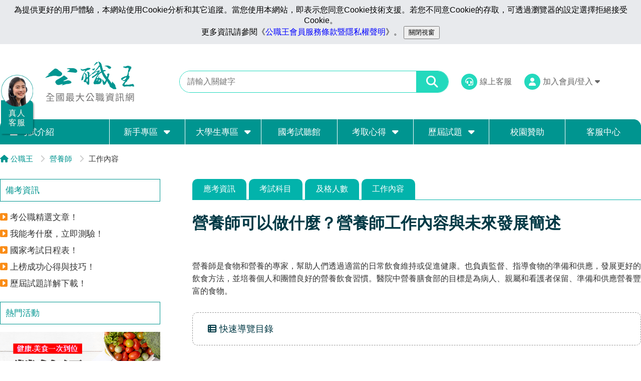

--- FILE ---
content_type: text/html; charset=utf-8
request_url: https://www.public.com.tw/exam-license/dietitian-work
body_size: 38367
content:
<!DOCTYPE html>
<html lang="zh-tw">
<head>
    <meta charset="UTF-8">
    <meta http-equiv="Content-Type" content="text/html; charset=utf-8">
    <meta http-equiv="X-UA-Compatible" content="ie=edge">
    <meta http-equiv="expires" content="0" />
    <meta http-equiv="pragma" content="no-cache" />
    <meta name="viewport" content="width=device-width, initial-scale=1.0">
    <meta name="format-detection" content="telephone=no">

   <meta name="title" content="營養師可以做什麼？營養師工作內容與未來發展簡述-公職王"/>
   <meta name="keywords" content="營養師工作內容,營養師考試"/>
   <meta name="description" content="營養師是食物和營養的專家，幫助人們透過適當的日常飲食維持或促進健康。也負責監督、指導食物的準備和供應，發展更好的飲食方法，並培養個人和團體良好的營養飲食習慣。醫院中營養膳食部的目標是為病人、親屬和看護者保留、準備和供應營養豐富的食物。"/>
   <meta name="article:published_time" content="2017-11-25T16:55:33+08:00"/>
   <meta name="article:modified_time" content="2025-05-07T17:33:19+08:00"/>
   <meta property="og:site_name" content="公職王"/>
   <meta property="og:title" content="營養師可以做什麼？營養師工作內容與未來發展簡述-公職王"/>
   <meta property="og:type" content="article"/>
   <meta property="og:url" content="https://www.public.com.tw/exam-license/dietitian-work"/>
   <meta property="og:description" content="營養師是食物和營養的專家，幫助人們透過適當的日常飲食維持或促進健康。也負責監督、指導食物的準備和供應，發展更好的飲食方法，並培養個人和團體良好的營養飲食習慣。醫院中營養膳食部的目標是為病人、親屬和看護者保留、準備和供應營養豐富的食物。"/>
   <meta property="og:image" content=""/>
   <meta property="fb:app_id" content="244396216125184"/>
   <meta property="og:locale" content="zh_TW"/>
   <meta property="og:image:width" content="900"/>
   <meta property="og:image:height" content="500"/>
   <meta property="og:image:type" content="image/jpeg"/>
   <link rel="canonical" href="https://www.public.com.tw/exam-license/dietitian-work"/>
    <!-- css、js -->
    

    <link rel="stylesheet" href="https://cdnjs.cloudflare.com/ajax/libs/font-awesome/6.7.2/css/all.min.css">
    <link rel="stylesheet" href="https://cdnjs.cloudflare.com/ajax/libs/font-awesome/6.7.2/css/v5-font-face.min.css">
            <title>營養師可以做什麼？營養師工作內容與未來發展簡述-公職王</title>



    <link href="/Content/Offcanvas?v=br-0t6UCOf4w0CwJEI4vrAAvZSP_QhKCXu2gM6BBjgo1" rel="stylesheet"/>

    <link href="/Content/slick?v=2HAYoTOdv_SvnV3kf5782QF3nQmGjT-6y5I71oT1efA1" rel="stylesheet"/>

    <link href="/Content/PlugInCss?v=sff-PbdfsZE8-mYciT2uYFRqNIAUYhBQ1y7nFyIMwN41" rel="stylesheet"/>


    <script src="/bundles/jquery?v=MET1k-KlRegVJ4hPplQuJut4huS_DS1Q84voJEvOehY1"></script>

    <script src="/bundles/modernizr?v=inCVuEFe6J4Q07A0AcRsbJic_UE5MwpRMNGcOtk94TE1"></script>

    <script src="/bundles/Offcanvas?v=la0dbCXd268YMqNhefCuy6Tk_TPZpKJhAr87tMFYnkc1"></script>

    <script src="/bundles/slick?v=P2bsXutYfSJNSwwgDmz2oA-cIaRQ28h_PSYn3Np_28M1"></script>

    <script src="/bundles/PlugInJs?v=A8dNRoW31OnCSR49KfeYOiEH-9l_z1OZhCanLGrxScI1"></script>

    <script src="https://cdn.public.com.tw/Scripts/fingerprint2.js" type="text/javascript"></script>
    <script src="https://cdn.public.com.tw/Scripts/fingerload.js?sn=4848" type="text/javascript"></script>
    <script src="/plugins/member/js/customLogin.js"></script>
    <script async src="https://pagead2.googlesyndication.com/pagead/js/adsbygoogle.js?client=ca-pub-7179520934570597" crossorigin="anonymous"></script>
    
    <!-- css、js -->
    <!-- 首頁logo標記 -->
<script type="application/ld+json">
 {
  "@context": "https://schema.org",
  "@type": "Organization",
  "name": "公職王",
  "url": "https://www.public.com.tw",
  "logo": "https://www.public.com.tw/images/logo.png"
 }
</script>
<!-- 首頁logo標記 -->

    
    <!-- Google Tag Manager -->
<script>(function(w,d,s,l,i){w[l]=w[l]||[];w[l].push({'gtm.start':
new Date().getTime(),event:'gtm.js'});var f=d.getElementsByTagName(s)[0],
j=d.createElement(s),dl=l!='dataLayer'?'&l='+l:'';j.async=true;j.src=
'https://www.googletagmanager.com/gtm.js?id='+i+dl;f.parentNode.insertBefore(j,f);
})(window,document,'script','dataLayer','GTM-WB485T');</script>
<!-- End Google Tag Manager -->
    <style type="text/css">
        #colorbox #cboxClose {
            top: 0 !important;
            right: 0 !important;
        }

        #cboxLoadedContent {
            margin-top: 28px !important;
            margin-bottom: 0 !important;
        }

        .pagination {
            display: flex;
            justify-content: center;
        }
    </style>
</head>
<body role="">
    <!-- Google Tag Manager (noscript) -->
<noscript><iframe src="https://www.googletagmanager.com/ns.html?id=GTM-WB485T"
height="0" width="0" style="display:none;visibility:hidden"></iframe></noscript>
<!-- End Google Tag Manager (noscript) -->
    <input name="__RequestVerificationToken" type="hidden" value="hDaBm_fDXepVUQzSr8pSDxiqWsLodmxwQaFniXfiad1KIr7ZczRCyOlMpmT4KrWhDSKoo0gVi8J3WC-ZKkgSboMHyMg6abPSCvFH7lVGGMs1" />
    <div id="cookiearea" style="width:100%;padding:10px;text-align:center;background-color:#e8eaed;color:black;z-index: 1111;">
為提供更好的用戶體驗，本網站使用Cookie分析和其它追蹤。當您使用本網站，即表示您同意Cookie技術支援。若您不同意Cookie的存取，可透過瀏覽器的設定選擇拒絕接受Cookie。<br />更多資訊請參閱《<a href='https://www.public.com.tw/userterms' target="_blank" style="color:blue;">公職王會員服務條款暨隱私權聲明</a>》。
<input type="button" value="關閉視窗" style="color: black; padding: 2px 8px; font-family: 微軟正黑體;" onclick ="agreecookie()">
</div>

    <header>
        <div class="top">
            <div class="logo">
                <a href="/" title="公職王"><img src="/images/logo.png"></a>
            </div>
            <!-- 搜尋bar -->
            <div class="search">
                <div class="search_wrap">
                    <input id="search_input" name="search_input" placeholder="請輸入關鍵字" type="text" value="" />

                    <button id="search_input_btn"><i class="fas fa-search"></i></button>
                </div>
            </div>
            <!-- 搜尋bar -->
            <!-- 會員服務、登入 -->
            <div class="user-serve">
                <div>
                    
                    <span><i class="fas fa-headset"></i></span> <a href="https://www.public.com.tw/service-faq" class="mbrAnchor" title="線上客服" target="_blank">線上客服</a>
                </div>
                <div class="login">
                    <span><i class='fas fa-user'></i></span> <a href='/login' class='' title='加入會員/登入' >加入會員/登入 <i class='fas fa-caret-down'></i></a>
                     <!-- 2025/3/14 2025公職王網站修正與優化提升 Q04.重複語法會影響搜尋結果，需移除 -->
                </div>
            </div>
            <!-- 會員服務、登入 -->
        </div>

        <!-- 行動版考試總覽選單、會員登入、搜尋start -->
<div class="mobile-top">
    <div class="mobile-nav">
        <div class="m-menu-allexam">
            <a href="" class="toggle hc-nav-trigger hc-nav-1" role="button" aria-label="Open Menu" aria-controls="hc-nav-1" aria-expanded="false"><i class="fas fa-bars"></i></a>
        </div>
        <div class="m-logo"><a href="https://www.public.com.tw" title="公職王" class="mbrAnchor"><img src="/images/logo.png"></a></div>
        <div class="m-user-serve">
            <a href="https://www.public.com.tw/service-faq" title="線上客服" target="_blank"><i class="fas fa-headset"></i></a>
            
            <a href='/login' class=''><i class='fas fa-user'></i></a>
        </div>
    </div>


    <div class="m-search">
        <input id="m_search_input" name="m_search_input" placeholder="請輸入關鍵字" rel="on" type="text" value="" />
        <button id="m_search_input_btn"><i class="fas fa-search"></i></button>
    </div>

</div>
<!-- 行動版考試總覽選單、會員登入、搜尋end -->

            <!-- 行動版考試總覽選單內容 -->
<nav id="m-allexam-wrapper" class="m-allexam-wrapper hc-nav-original hc-nav-1">
    <ul>
        <li><a href='#' title='考試介紹' class='coreAnchor'>考試介紹</a><ul><li><a href=''#'' title=''公職特考類'' class=''coreAnchor''>公職特考類</a><ul><li><a href='#' title='公務人員考試' class='coreAnchor'>公務人員考試</a><ul><li><a href='/exam-civilservice/heelevel2-time' title='高考二級' class='coreAnchor'>高考二級</a></li><li><a href='/exam-civilservice/kp-time' title='高普考' class='coreAnchor'>高普考</a></li><li><a href='/exam-civilservice/elementary-time' title='初等考' class='coreAnchor'>初等考</a></li><li><a href='/exam-civilservice/locality-time' title='地方特考' class='coreAnchor'>地方特考</a></li><li><a href='/exam-civilservice/islands-time' title='離島特考' class='coreAnchor'>離島特考</a></li></ul><li><a href='#' title='警消/海巡/移民' class='coreAnchor'>警消/海巡/移民</a><ul><li><a href='/exam-civilservice/generalpolice-time' title='一般警察特考' class='coreAnchor'>一般警察特考</a></li><li><a href='/exam-civilservice/police-time' title='警察特考' class='coreAnchor'>警察特考</a></li><li><a href='/exam-civilservice/immigration-time' title='移民署特考' class='coreAnchor'>移民署特考</a></li><li><a href='/exam-civilservice/coastguard-time' title='海巡特考' class='coreAnchor'>海巡特考</a></li></ul><li><a href='#' title='司法/調查/國安' class='coreAnchor'>司法/調查/國安</a><ul><li><a href='/exam-civilservice/judicial-time' title='司法特考' class='coreAnchor'>司法特考</a></li><li><a href='/exam-civilservice/investigation-time' title='調查局特考' class='coreAnchor'>調查局特考</a></li><li><a href='/exam-civilservice/security-time' title='國安局特考' class='coreAnchor'>國安局特考</a></li></ul><li><a href='#' title='外交/民航/關務' class='coreAnchor'>外交/民航/關務</a><ul><li><a href='/exam-civilservice/customs-time' title='關務特考' class='coreAnchor'>關務特考</a></li><li><a href='/exam-civilservice/diplomatic-time' title='外交特考' class='coreAnchor'>外交特考</a></li><li><a href='/exam-civilservice/aviation-time' title='民航特考' class='coreAnchor'>民航特考</a></li><li><a href='/exam-civilservice/commerce-time' title='國際經濟商務人員' class='coreAnchor'>國際經濟商務人員</a></li></ul><li><a href='#' title='專設國家考試' class='coreAnchor'>專設國家考試</a><ul><li><a href='/exam-civilservice/aboriginal-time' title='原住民特考' class='coreAnchor'>原住民特考</a></li><li><a href='/exam-civilservice/disabled-time' title='身心障礙特考' class='coreAnchor'>身心障礙特考</a></li></ul><li><a href='#' title='軍人轉公務人員' class='coreAnchor'>軍人轉公務人員</a><ul><li><a href='/exam-civilservice/retired-time' title='退除役特考' class='coreAnchor'>退除役特考</a></li><li><a href='/exam-civilservice/colonel-time' title='軍官轉任公務人員' class='coreAnchor'>軍官轉任公務人員</a></li></ul><li><a href='#' title='公務人員升官等' class='coreAnchor'>公務人員升官等</a><ul><li><a href='/exam-civilservice/policepromo-time' title='警察升官等' class='coreAnchor'>警察升官等</a></li><li><a href='/exam-civilservice/promotion-time' title='薦任升等考' class='coreAnchor'>薦任升等考</a></li><li><a href='/exam-civilservice/customspromo-time' title='關務升等考' class='coreAnchor'>關務升等考</a></li></ul></ul></li><li><a href=''#'' title=''律師司法官'' class=''coreAnchor''>律師司法官</a><ul><li><a href='#' title='律師司法官' class='coreAnchor'>律師司法官</a><ul><li><a href='/exam-legalstaff/judge-time' title='司法官考試' class='coreAnchor'>司法官考試</a></li><li><a href='/exam-legalstaff/lawyer-time' title='律師考試' class='coreAnchor'>律師考試</a></li></ul><li><a href='#' title='軍職法律人' class='coreAnchor'>軍職法律人</a><ul><li><a href='/exam-legalstaff/militarylaw-time' title='國防法務官考試' class='coreAnchor'>國防法務官考試</a></li><li><a href='/exam-legalstaff/militaryjudge-time' title='軍法官考試' class='coreAnchor'>軍法官考試</a></li></ul><li><a href='#' title='遴選資格考' class='coreAnchor'>遴選資格考</a><ul><li><a href='/exam-legalstaff/judgequal-time' title='法官遴選資格考' class='coreAnchor'>法官遴選資格考</a></li></ul></ul></li><li><a href=''#'' title=''國營就業類'' class=''coreAnchor''>國營就業類</a><ul><li><a href='#' title='經濟部所屬' class='coreAnchor'>經濟部所屬</a><ul><li><a href='/exam-jobs/moea-time' title='國營事業招考' class='coreAnchor'>國營事業招考</a></li><li><a href='/exam-jobs/taipower-time' title='台電招考' class='coreAnchor'>台電招考</a></li><li><a href='/exam-jobs/cpc-time' title='中油招考' class='coreAnchor'>中油招考</a></li><li><a href='/exam-jobs/water-time' title='台水招考' class='coreAnchor'>台水招考</a></li><li><a href='/exam-jobs/taisugar-time' title='台糖招考' class='coreAnchor'>台糖招考</a></li><li><a href='/exam-jobs/bip-time' title='產業園區招考' class='coreAnchor'>產業園區招考</a></li></ul><li><a href='#' title='交通部所屬' class='coreAnchor'>交通部所屬</a><ul><li><a href='/exam-jobs/post-time' title='郵局招考' class='coreAnchor'>郵局招考</a></li><li><a href='/exam-jobs/postaladvmt-time' title='郵局升等考' class='coreAnchor'>郵局升等考</a></li><li><a href='/exam-jobs/twport-time' title='港務公司招考' class='coreAnchor'>港務公司招考</a></li><li><a href='/exam-jobs/railway-time' title='臺鐵招考' class='coreAnchor'>臺鐵招考</a></li><li><a href='/exam-jobs/taoyuanairport-time' title='桃園機場招考' class='coreAnchor'>桃園機場招考</a></li></ul><li><a href='#' title='財政部所屬' class='coreAnchor'>財政部所屬</a><ul><li><a href='/exam-jobs/ttl-time' title='臺灣菸酒招考' class='coreAnchor'>臺灣菸酒招考</a></li><li><a href='/exam-jobs/ntb-time' title='國稅局約僱人員' class='coreAnchor'>國稅局約僱人員</a></li></ul><li><a href='#' title='大眾捷運公司' class='coreAnchor'>大眾捷運公司</a><ul><li><a href='/exam-jobs/metro-time' title='台北捷運招考' class='coreAnchor'>台北捷運招考</a></li><li><a href='/exam-jobs/ntmetro-time' title='新北捷運招考' class='coreAnchor'>新北捷運招考</a></li><li><a href='/exam-jobs/tymetro-time' title='桃園捷運招考' class='coreAnchor'>桃園捷運招考</a></li><li><a href='/exam-jobs/tcmetro-time' title='台中捷運招考' class='coreAnchor'>台中捷運招考</a></li></ul><li><a href='#' title='農業部機構' class='coreAnchor'>農業部機構</a><ul><li><a href='/exam-jobs/coa-time' title='農田水利署招考' class='coreAnchor'>農田水利署招考</a></li><li><a href='/exam-jobs/fishery-time' title='漁業署招考' class='coreAnchor'>漁業署招考</a></li><li><a href='/exam-jobs/alishan-time' title='阿里山鐵路招考' class='coreAnchor'>阿里山鐵路招考</a></li><li><a href='/exam-jobs/forest-time' title='森林護管員招考' class='coreAnchor'>森林護管員招考</a></li></ul><li><a href='#' title='政府機關單位' class='coreAnchor'>政府機關單位</a><ul><li><a href='/exam-jobs/oca-time' title='海洋保育署招考' class='coreAnchor'>海洋保育署招考</a></li><li><a href='/exam-jobs/epb-time' title='環保局招考' class='coreAnchor'>環保局招考</a></li></ul><li><a href='#' title='社團法人組織' class='coreAnchor'>社團法人組織</a><ul><li><a href='/exam-jobs/farmer-time' title='農會招考' class='coreAnchor'>農會招考</a></li><li><a href='/exam-jobs/rocnfa-time' title='漁會招考' class='coreAnchor'>漁會招考</a></li></ul><li><a href='#' title='民營化公司' class='coreAnchor'>民營化公司</a><ul><li><a href='/exam-jobs/cht-time' title='中華電信招考' class='coreAnchor'>中華電信招考</a></li><li><a href='/exam-jobs/aidc-time' title='漢翔招考' class='coreAnchor'>漢翔招考</a></li><li><a href='/exam-jobs/csbcnet-time' title='台船招考' class='coreAnchor'>台船招考</a></li></ul><li><a href='#' title='中鋼集團' class='coreAnchor'>中鋼集團</a><ul><li><a href='/exam-jobs/csc-time' title='中鋼招考' class='coreAnchor'>中鋼招考</a></li><li><a href='/exam-jobs/cscc-time' title='中鋼碳素招考' class='coreAnchor'>中鋼碳素招考</a></li><li><a href='/exam-jobs/dragonsteel-time' title='中龍鋼鐵招考' class='coreAnchor'>中龍鋼鐵招考</a></li></ul><li><a href='#' title='其它' class='coreAnchor'>其它</a><ul><li><a href='/exam-jobs/taitra-time' title='外貿協會招考' class='coreAnchor'>外貿協會招考</a></li><li><a href='/exam-jobs/taipeiwater-time' title='台北自來水招考' class='coreAnchor'>台北自來水招考</a></li><li><a href='/exam-jobs/kpld-time' title='港區土地開發' class='coreAnchor'>港區土地開發</a></li></ul></ul></li><li><a href=''#'' title=''專技證照類'' class=''coreAnchor''>專技證照類</a><ul><li><a href='#' title='地產證照' class='coreAnchor'>地產證照</a><ul><li><a href='/exam-license/appraiser-time' title='不動產估價師' class='coreAnchor'>不動產估價師</a></li><li><a href='/exam-license/brokers-time' title='不動產經紀人' class='coreAnchor'>不動產經紀人</a></li><li><a href='/exam-license/land-time' title='地政士' class='coreAnchor'>地政士</a></li></ul><li><a href='#' title='專利稅務' class='coreAnchor'>專利稅務</a><ul><li><a href='/exam-license/accountant-time' title='會計師' class='coreAnchor'>會計師</a></li><li><a href='/exam-license/patent-time' title='專利師' class='coreAnchor'>專利師</a></li><li><a href='/exam-license/bookkeeper-time' title='記帳士' class='coreAnchor'>記帳士</a></li></ul><li><a href='#' title='食品營養' class='coreAnchor'>食品營養</a><ul><li><a href='/exam-license/dietitian-time' title='營養師' class='coreAnchor'>營養師</a></li><li><a href='/exam-license/food-time' title='食品技師' class='coreAnchor'>食品技師</a></li></ul><li><a href='#' title='社會心理' class='coreAnchor'>社會心理</a><ul><li><a href='/exam-license/socialworker-time' title='社會工作師' class='coreAnchor'>社會工作師</a></li><li><a href='/exam-license/clinical-time' title='臨床心理師' class='coreAnchor'>臨床心理師</a></li><li><a href='/exam-license/counselor-time' title='諮商心理師' class='coreAnchor'>諮商心理師</a></li></ul><li><a href='#' title='土木建築工程' class='coreAnchor'>土木建築工程</a><ul><li><a href='/exam-license/firefighting-time' title='消防設備人員' class='coreAnchor'>消防設備人員</a></li><li><a href='/exam-license/civilengineering-time' title='土木工程技師' class='coreAnchor'>土木工程技師</a></li><li><a href='/exam-license/structural-time' title='結構工程技師' class='coreAnchor'>結構工程技師</a></li><li><a href='/exam-license/technique-time' title='交通工程技師' class='coreAnchor'>交通工程技師</a></li></ul><li><a href='#' title='電子電機工程' class='coreAnchor'>電子電機工程</a><ul><li><a href='/exam-license/electronic-time' title='電子工程技師' class='coreAnchor'>電子工程技師</a></li><li><a href='/exam-license/motor-time' title='電機工程技師' class='coreAnchor'>電機工程技師</a></li></ul><li><a href='#' title='公衛醫事' class='coreAnchor'>公衛醫事</a><ul><li><a href='/exam-license/mt-time' title='醫事檢驗師' class='coreAnchor'>醫事檢驗師</a></li><li><a href='/exam-license/publichealth-time' title='公共衛生師' class='coreAnchor'>公共衛生師</a></li><li><a href='/exam-license/optometrist-time' title='驗光人員' class='coreAnchor'>驗光人員</a></li><li><a href='/exam-license/nurse-time' title='護理師' class='coreAnchor'>護理師</a></li></ul><li><a href='#' title='保險業務' class='coreAnchor'>保險業務</a><ul><li><a href='/exam-license/insbroker-time' title='保險經紀人' class='coreAnchor'>保險經紀人</a></li><li><a href='/exam-license/insagent-time' title='保險代理人' class='coreAnchor'>保險代理人</a></li><li><a href='/exam-license/insadjuster-time' title='保險公證人' class='coreAnchor'>保險公證人</a></li></ul><li><a href='#' title='農林漁牧' class='coreAnchor'>農林漁牧</a><ul><li><a href='/exam-license/plantmd-time' title='植物診療師' class='coreAnchor'>植物診療師</a></li></ul><li><a href='#' title='遊憩運動' class='coreAnchor'>遊憩運動</a><ul><li><a href='/exam-license/touristguide-time' title='導遊領隊人員' class='coreAnchor'>導遊領隊人員</a></li></ul></ul></li><li><a href=''#'' title=''教職人員類'' class=''coreAnchor''>教職人員類</a><ul><li><a href='#' title='資格考試' class='coreAnchor'>資格考試</a><ul><li><a href='/exam-education/certificate-time' title='教師資格考試' class='coreAnchor'>教師資格考試</a></li></ul><li><a href='#' title='教職考試' class='coreAnchor'>教職考試</a><ul><li><a href='/exam-education/teacher-time' title='教師甄試' class='coreAnchor'>教師甄試</a></li><li><a href='/exam-education/giver-time' title='公幼教保員' class='coreAnchor'>公幼教保員</a></li></ul><li><a href='#' title='師資培育' class='coreAnchor'>師資培育</a><ul><li><a href='/exam-education/master-time' title='中教大公費生' class='coreAnchor'>中教大公費生</a></li></ul></ul></li><li><a href=''#'' title=''升學進修類'' class=''coreAnchor''>升學進修類</a><ul><li><a href='#' title='警校招生' class='coreAnchor'>警校招生</a><ul><li><a href='/exam-study/tpa-time' title='警專考試' class='coreAnchor'>警專考試</a></li><li><a href='/exam-study/cpu-time' title='警大考試' class='coreAnchor'>警大考試</a></li><li><a href='/exam-study/cuptech-time' title='警大二技' class='coreAnchor'>警大二技</a></li><li><a href='/exam-study/cpumaster-time' title='警大研究所' class='coreAnchor'>警大研究所</a></li></ul><li><a href='#' title='轉學/研究所' class='coreAnchor'>轉學/研究所</a><ul><li><a href='/exam-study/transfertest-time' title='大學轉學考' class='coreAnchor'>大學轉學考</a></li><li><a href='/exam-study/macy-time' title='會計研究所' class='coreAnchor'>會計研究所</a></li></ul><li><a href='#' title='科系出路' class='coreAnchor'>科系出路</a><ul><li><a href='/exam-study/dept-intro' title='大學科系出路' class='coreAnchor'>大學科系出路</a></li></ul></ul></li><li><a href=''#'' title=''金融銀行類'' class=''coreAnchor''>金融銀行類</a><ul><li><a href='#' title='政府全資銀行' class='coreAnchor'>政府全資銀行</a><ul><li><a href='/exam-finance/taiwanbank-time' title='臺灣銀行招考' class='coreAnchor'>臺灣銀行招考</a></li><li><a href='/exam-finance/landbank-time' title='土地銀行招考' class='coreAnchor'>土地銀行招考</a></li><li><a href='/exam-finance/eximbank-time' title='輸出入銀行招考' class='coreAnchor'>輸出入銀行招考</a></li></ul><li><a href='#' title='官股金控銀行' class='coreAnchor'>官股金控銀行</a><ul><li><a href='/exam-finance/hnbank-time' title='華南銀行招考' class='coreAnchor'>華南銀行招考</a></li><li><a href='/exam-finance/firstbank-time' title='第一銀行招考' class='coreAnchor'>第一銀行招考</a></li><li><a href='/exam-finance/tacbank-time' title='合作金庫招考' class='coreAnchor'>合作金庫招考</a></li><li><a href='/exam-finance/megabank-time' title='兆豐銀行招考' class='coreAnchor'>兆豐銀行招考</a></li></ul><li><a href='#' title='官銀/農業金融' class='coreAnchor'>官銀/農業金融</a><ul><li><a href='/exam-finance/chbank-time' title='彰化銀行招考' class='coreAnchor'>彰化銀行招考</a></li><li><a href='/exam-finance/tbbank-time' title='臺灣企銀招考' class='coreAnchor'>臺灣企銀招考</a></li><li><a href='/exam-finance/agribank-time' title='農業金庫招考' class='coreAnchor'>農業金庫招考</a></li><li><a href='/exam-finance/bok-time' title='高雄銀行招考' class='coreAnchor'>高雄銀行招考</a></li></ul><li><a href='#' title='民營銀行' class='coreAnchor'>民營銀行</a><ul><li><a href='/exam-finance/scsbank-time' title='上海銀行招考' class='coreAnchor'>上海銀行招考</a></li><li><a href='/exam-finance/tcbank-time' title='台中銀行招考' class='coreAnchor'>台中銀行招考</a></li><li><a href='/exam-finance/psbank-time' title='板信銀行招考' class='coreAnchor'>板信銀行招考</a></li></ul><li><a href='#' title='央行所屬/管轄' class='coreAnchor'>央行所屬/管轄</a><ul><li><a href='/exam-finance/centralbank-time' title='中央銀行招考' class='coreAnchor'>中央銀行招考</a></li><li><a href='/exam-finance/cmc-time' title='中央造幣廠招考' class='coreAnchor'>中央造幣廠招考</a></li><li><a href='/exam-finance/cepp-time' title='中央印製廠招考' class='coreAnchor'>中央印製廠招考</a></li><li><a href='/exam-finance/twnch-time' title='票據交換所招考' class='coreAnchor'>票據交換所招考</a></li></ul><li><a href='#' title='金融行庫/機構' class='coreAnchor'>金融行庫/機構</a><ul><li><a href='/exam-finance/bank-time' title='銀行招考' class='coreAnchor'>銀行招考</a></li><li><a href='/exam-finance/fisc-time' title='財金資訊招考' class='coreAnchor'>財金資訊招考</a></li><li><a href='/exam-finance/jcic-time' title='聯徵中心招考' class='coreAnchor'>聯徵中心招考</a></li><li><a href='/exam-finance/smeg-time' title='信保基金招考' class='coreAnchor'>信保基金招考</a></li></ul><li><a href='#' title='臺灣金控所屬' class='coreAnchor'>臺灣金控所屬</a><ul><li><a href='/exam-finance/twfhc-time' title='臺灣金控招考' class='coreAnchor'>臺灣金控招考</a></li><li><a href='/exam-finance/twfhcsec-time' title='臺銀證券招考' class='coreAnchor'>臺銀證券招考</a></li><li><a href='/exam-finance/twfhclife-time' title='臺銀人壽招考' class='coreAnchor'>臺銀人壽招考</a></li></ul><li><a href='#' title='金管會管轄' class='coreAnchor'>金管會管轄</a><ul><li><a href='/exam-finance/cdic-time' title='中央存保招考' class='coreAnchor'>中央存保招考</a></li><li><a href='/exam-finance/tpex-time' title='櫃買中心招考' class='coreAnchor'>櫃買中心招考</a></li><li><a href='/exam-finance/tdcc-time' title='集保結算所招考' class='coreAnchor'>集保結算所招考</a></li><li><a href='/exam-finance/twse-time' title='證券交易所招考' class='coreAnchor'>證券交易所招考</a></li><li><a href='/exam-finance/taifex-time' title='期貨交易所招考' class='coreAnchor'>期貨交易所招考</a></li></ul><li><a href='#' title='銀行類證照' class='coreAnchor'>銀行類證照</a><ul><li><a href='/exam-finance/fit-time' title='金融人員基礎學科測驗' class='coreAnchor'>金融人員基礎學科測驗</a></li><li><a href='/exam-finance/exchange-time' title='初階外匯人員測驗' class='coreAnchor'>初階外匯人員測驗</a></li><li><a href='/exam-finance/entrust-time' title='信託業業務人員測驗' class='coreAnchor'>信託業業務人員測驗</a></li></ul><li><a href='#' title='證券類證照' class='coreAnchor'>證券類證照</a><ul><li><a href='/exam-finance/investment-time' title='投信投顧業務人員測驗' class='coreAnchor'>投信投顧業務人員測驗</a></li></ul><li><a href='#' title='必備證照' class='coreAnchor'>必備證照</a><ul><li><a href='/exam-finance/fintech-time' title='金融科技力知識測驗' class='coreAnchor'>金融科技力知識測驗</a></li><li><a href='/exam-finance/ethics-time' title='金融常識與職業道德測驗' class='coreAnchor'>金融常識與職業道德測驗</a></li><li><a href='/exam-finance/anti-time' title='防制洗錢與打擊資恐測驗' class='coreAnchor'>防制洗錢與打擊資恐測驗</a></li></ul></ul></li></ul></li>
        <li>
 <a href="javascript: void(0)" rel="noreferrer" title="新手專區" class="coreAnchor"> 新手專區</a>
 <ul>
 <li>
   <a href=https://www.public.com.tw/featured target=_blank title=精選文章區 class="coreAnchor">精選文章區</a>
 </li>
 <li>
   <a href=https://www.public.com.tw/aptitude/pet target=_blank title=職涯力測驗 class="coreAnchor">職涯力測驗</a>
 </li>
 <li>
   <a href=https://www.public.com.tw/calendar target=_blank title=考試日程表 class="coreAnchor">考試日程表</a>
 </li>
 <li>
   <a href=https://www.public.com.tw/choose target=_blank title=我能考什麼 class="coreAnchor">我能考什麼</a>
 </li>
 <li>
   <a href=https://www.public.com.tw/experience/board target=_blank title=國考英雄榜 class="coreAnchor">國考英雄榜</a>
 </li>
 <li>
   <a href=https://www.public.com.tw/epapers target=_blank title=國考生電子報 class="coreAnchor">國考生電子報</a>
 </li>
 <li>
   <a href=https://www.public.com.tw/event/service-smart/index.html target=_blank title=多元輔考地圖 class="coreAnchor">多元輔考地圖</a>
 </li>
 </ul>
</li>
<li>
 <a href="javascript: void(0)" rel="noreferrer" title="大學生專區" class="coreAnchor"> 大學生專區</a>
 <ul>
 <li>
   <a href=https://www.public.com.tw/article/external/lazybag-univ target=_blank title=科系出路指南 class="coreAnchor">科系出路指南</a>
 </li>
 <li>
   <a href=https://www.public.com.tw/exam-study/dept-intro target=_blank title=科系出路發展 class="coreAnchor">科系出路發展</a>
 </li>
 <li>
   <a href=https://www.public.com.tw/exam-study/dept-salary target=_blank title=科系出路薪水 class="coreAnchor">科系出路薪水</a>
 </li>
 <li>
   <a href=https://www.public.com.tw/exam-study/dept-internship target=_blank title=科系實習機會 class="coreAnchor">科系實習機會</a>
 </li>
 <li>
   <a href=https://www.public.com.tw/exam-study/dept-development target=_blank title= 科系加分證照 class="coreAnchor"> 科系加分證照</a>
 </li>
 <li>
   <a href=https://www.public.com.tw/event/subsidy/index.html target=_blank title=圓夢計畫申請 class="coreAnchor">圓夢計畫申請</a>
 </li>
 </ul>
</li>
<li>
   <a href=https://www.public.com.tw/event/tutor/index.html target=_blank title=國考試聽館 class="coreAnchor">國考試聽館</a>
</li>
<li>
 <a href="javascript: void(0)" rel="noreferrer" title="考取心得" class="coreAnchor"> 考取心得</a>
 <ul>
 <li>
   <a href=https://www.public.com.tw/experience target=_blank title=考取經驗談 class="coreAnchor">考取經驗談</a>
 </li>
 <li>
   <a href=https://www.public.com.tw/experience/tag/%E5%85%AC%E8%81%B7%E5%B0%88%E6%AC%84 target=_blank title=考取生專訪 class="coreAnchor">考取生專訪</a>
 </li>
 </ul>
</li>
<li>
 <a href="javascript: void(0)" rel="noreferrer" title="歷屆試題" class="coreAnchor"> 歷屆試題</a>
 <ul>
 <li>
   <a href=https://www.public.com.tw/previousexam target=_blank title=歷屆考古試題 class="coreAnchor">歷屆考古試題</a>
 </li>
 <li>
   <a href=https://elite.public.com.tw/ target=_blank title=線上平時測驗 class="coreAnchor">線上平時測驗</a>
 </li>
 <li>
   <a href=https://www.public.com.tw/article/external/pastexam target=_blank title=申論題解析 class="coreAnchor">申論題解析</a>
 </li>
 </ul>
</li>
<li>
   <a href=https://www.cek.com.tw/event/sponsor/ target=_blank title=校園贊助 class="coreAnchor">校園贊助</a>
</li>
<li>
   <a href=https://www.public.com.tw/service-faq target=_blank title=客服中心 class="coreAnchor">客服中心</a>
</li>

    </ul>
</nav>
<!-- 行動版考試總覽選單內容 -->

    </header>
    <!-- 主要考試資訊、功能選單 -->

<style>
/*    .hc-nav-trigger {
            display: block;
    }*/
</style>

<nav>
    <div class="nav-wrap">
        <div class="menu-wrap">
            <div class="menu-allexam">
                <a href="#" title="考試介紹" class="coreAnchor"><i class="fas fa-bars"></i>考試介紹</a>
            </div>
            <div class="menu-bar">
                <ul id="menu-bar-list">
                    <li>
 <a href="#" title="新手專區" class="coreAnchor"  target="_blank" onclick="event.preventDefault();">新手專區<i class="fas fa-caret-down"></i></a>
 <ul class="menu-bar-subtitle">
 <li>
     <a href="https://www.public.com.tw/featured" title='精選文章區' class="coreAnchor" target="_blank">
精選文章區
     </a>
 </li>
 <li>
     <a href="https://www.public.com.tw/aptitude/pet" title='職涯力測驗' class="coreAnchor" target="_blank">
職涯力測驗
     </a>
 </li>
 <li>
     <a href="https://www.public.com.tw/calendar" title='考試日程表' class="coreAnchor" target="_blank">
考試日程表
     </a>
 </li>
 <li>
     <a href="https://www.public.com.tw/choose" title='我能考什麼' class="coreAnchor" target="_blank">
我能考什麼
     </a>
 </li>
 <li>
     <a href="https://www.public.com.tw/experience/board" title='國考英雄榜' class="coreAnchor" target="_blank">
國考英雄榜
     </a>
 </li>
 <li>
     <a href="https://www.public.com.tw/epapers" title='國考生電子報' class="coreAnchor" target="_blank">
國考生電子報
     </a>
 </li>
 <li>
     <a href="https://www.public.com.tw/event/service-smart/index.html" title='多元輔考地圖' class="coreAnchor" target="_blank">
多元輔考地圖
     </a>
 </li>
 </ul>
</a>
</li>
<li>
 <a href="#" title="大學生專區" class="coreAnchor"  target="_blank" onclick="event.preventDefault();">大學生專區<i class="fas fa-caret-down"></i></a>
 <ul class="menu-bar-subtitle">
 <li>
     <a href="https://www.public.com.tw/article/external/lazybag-univ" title='科系出路指南' class="coreAnchor" target="_blank">
科系出路指南
     </a>
 </li>
 <li>
     <a href="https://www.public.com.tw/exam-study/dept-intro" title='科系出路發展' class="coreAnchor" target="_blank">
科系出路發展
     </a>
 </li>
 <li>
     <a href="https://www.public.com.tw/exam-study/dept-salary" title='科系出路薪水' class="coreAnchor" target="_blank">
科系出路薪水
     </a>
 </li>
 <li>
     <a href="https://www.public.com.tw/exam-study/dept-internship" title='科系實習機會' class="coreAnchor" target="_blank">
科系實習機會
     </a>
 </li>
 <li>
     <a href="https://www.public.com.tw/exam-study/dept-development" title=' 科系加分證照' class="coreAnchor" target="_blank">
 科系加分證照
     </a>
 </li>
 <li>
     <a href="https://www.public.com.tw/event/subsidy/index.html" title='圓夢計畫申請' class="coreAnchor" target="_blank">
圓夢計畫申請
     </a>
 </li>
 </ul>
</a>
</li>
<li>
 <a href="https://www.public.com.tw/event/tutor/index.html" target="_blank" title='國考試聽館'>
國考試聽館
</a>
</li>
<li>
 <a href="#" title="考取心得" class="coreAnchor"  target="_blank" onclick="event.preventDefault();">考取心得<i class="fas fa-caret-down"></i></a>
 <ul class="menu-bar-subtitle">
 <li>
     <a href="https://www.public.com.tw/experience" title='考取經驗談' class="coreAnchor" target="_blank">
考取經驗談
     </a>
 </li>
 <li>
     <a href="https://www.public.com.tw/experience/tag/%E5%85%AC%E8%81%B7%E5%B0%88%E6%AC%84" title='考取生專訪' class="coreAnchor" target="_blank">
考取生專訪
     </a>
 </li>
 </ul>
</a>
</li>
<li>
 <a href="#" title="歷屆試題" class="coreAnchor"  target="_blank" onclick="event.preventDefault();">歷屆試題<i class="fas fa-caret-down"></i></a>
 <ul class="menu-bar-subtitle">
 <li>
     <a href="https://www.public.com.tw/previousexam" title='歷屆考古試題' class="coreAnchor" target="_blank">
歷屆考古試題
     </a>
 </li>
 <li>
     <a href="https://elite.public.com.tw/" title='線上平時測驗' class="coreAnchor" target="_blank">
線上平時測驗
     </a>
 </li>
 <li>
     <a href="https://www.public.com.tw/article/external/pastexam" title='申論題解析' class="coreAnchor" target="_blank">
申論題解析
     </a>
 </li>
 </ul>
</a>
</li>
<li>
 <a href="https://www.cek.com.tw/event/sponsor/" target="_blank" title='校園贊助'>
校園贊助
</a>
</li>
<li>
 <a href="https://www.public.com.tw/service-faq" target="_blank" title='客服中心'>
客服中心
</a>
</li>

                </ul>
            </div>
        </div>
        <div class="allexam-subtitle" id="allexam-subtitle">
            <!-- 左側考試選單種類 -->
            <!-- 此處data-select="" 裡面的值對應右側考試項目的id -->
            <ul id='selectExamList'>
<li><a href='#' data-select='civilservice' title='公職特考類' class='coreAnchor'>公職特考類</a></li>

<li><a href='#' data-select='legalstaff' title='律師司法官' class='coreAnchor'>律師司法官</a></li>

<li><a href='#' data-select='jobs' title='國營就業類' class='coreAnchor'>國營就業類</a></li>

<li><a href='#' data-select='license' title='專技證照類' class='coreAnchor'>專技證照類</a></li>

<li><a href='#' data-select='education' title='教職人員類' class='coreAnchor'>教職人員類</a></li>

<li><a href='#' data-select='study' title='升學進修類' class='coreAnchor'>升學進修類</a></li>

<li><a href='#' data-select='finance' title='金融銀行類' class='coreAnchor'>金融銀行類</a></li>
</ul>
            <!-- 右側考試項目 -->
            <div class="examItemList" id="examItemList">
                
                <div id='civilservice'>

                    <div class='allexam-box'>
                        <h3>公務人員考試</h3>
                        <ul>
                            <li><a href='/exam-civilservice/heelevel2-time' title='高考二級' class='coreAnchor'>高考二級</a></li>
                            <li><a href='/exam-civilservice/kp-time' title='高普考' class='coreAnchor'>高普考</a></li>
                            <li><a href='/exam-civilservice/elementary-time' title='初等考' class='coreAnchor'>初等考</a></li>
                            <li><a href='/exam-civilservice/locality-time' title='地方特考' class='coreAnchor'>地方特考</a></li>
                            <li><a href='/exam-civilservice/islands-time' title='離島特考' class='coreAnchor'>離島特考</a></li></ul>
                    </div>
                    <div class='allexam-box'>
                        <h3>警消/海巡/移民</h3>
                        <ul>
                            <li><a href='/exam-civilservice/generalpolice-time' title='一般警察特考' class='coreAnchor'>一般警察特考</a></li>
                            <li><a href='/exam-civilservice/police-time' title='警察特考' class='coreAnchor'>警察特考</a></li>
                            <li><a href='/exam-civilservice/immigration-time' title='移民署特考' class='coreAnchor'>移民署特考</a></li>
                            <li><a href='/exam-civilservice/coastguard-time' title='海巡特考' class='coreAnchor'>海巡特考</a></li></ul>
                    </div>
                    <div class='allexam-box'>
                        <h3>司法/調查/國安</h3>
                        <ul>
                            <li><a href='/exam-civilservice/judicial-time' title='司法特考' class='coreAnchor'>司法特考</a></li>
                            <li><a href='/exam-civilservice/investigation-time' title='調查局特考' class='coreAnchor'>調查局特考</a></li>
                            <li><a href='/exam-civilservice/security-time' title='國安局特考' class='coreAnchor'>國安局特考</a></li></ul>
                    </div>
                    <div class='allexam-box'>
                        <h3>外交/民航/關務</h3>
                        <ul>
                            <li><a href='/exam-civilservice/customs-time' title='關務特考' class='coreAnchor'>關務特考</a></li>
                            <li><a href='/exam-civilservice/diplomatic-time' title='外交特考' class='coreAnchor'>外交特考</a></li>
                            <li><a href='/exam-civilservice/aviation-time' title='民航特考' class='coreAnchor'>民航特考</a></li>
                            <li><a href='/exam-civilservice/commerce-time' title='國際經濟商務人員' class='coreAnchor'>國際經濟商務人員</a></li></ul>
                    </div>
                    <div class='allexam-box'>
                        <h3>專設國家考試</h3>
                        <ul>
                            <li><a href='/exam-civilservice/aboriginal-time' title='原住民特考' class='coreAnchor'>原住民特考</a></li>
                            <li><a href='/exam-civilservice/disabled-time' title='身心障礙特考' class='coreAnchor'>身心障礙特考</a></li></ul>
                    </div>
                    <div class='allexam-box'>
                        <h3>軍人轉公務人員</h3>
                        <ul>
                            <li><a href='/exam-civilservice/retired-time' title='退除役特考' class='coreAnchor'>退除役特考</a></li>
                            <li><a href='/exam-civilservice/colonel-time' title='軍官轉任公務人員' class='coreAnchor'>軍官轉任公務人員</a></li></ul>
                    </div>
                    <div class='allexam-box'>
                        <h3>公務人員升官等</h3>
                        <ul>
                            <li><a href='/exam-civilservice/policepromo-time' title='警察升官等' class='coreAnchor'>警察升官等</a></li>
                            <li><a href='/exam-civilservice/promotion-time' title='薦任升等考' class='coreAnchor'>薦任升等考</a></li>
                            <li><a href='/exam-civilservice/customspromo-time' title='關務升等考' class='coreAnchor'>關務升等考</a></li></ul>
                    </div></div>
                <div id='legalstaff'>

                    <div class='allexam-box'>
                        <h3>律師司法官</h3>
                        <ul>
                            <li><a href='/exam-legalstaff/judge-time' title='司法官考試' class='coreAnchor'>司法官考試</a></li>
                            <li><a href='/exam-legalstaff/lawyer-time' title='律師考試' class='coreAnchor'>律師考試</a></li></ul>
                    </div>
                    <div class='allexam-box'>
                        <h3>軍職法律人</h3>
                        <ul>
                            <li><a href='/exam-legalstaff/militarylaw-time' title='國防法務官考試' class='coreAnchor'>國防法務官考試</a></li>
                            <li><a href='/exam-legalstaff/militaryjudge-time' title='軍法官考試' class='coreAnchor'>軍法官考試</a></li></ul>
                    </div>
                    <div class='allexam-box'>
                        <h3>遴選資格考</h3>
                        <ul>
                            <li><a href='/exam-legalstaff/judgequal-time' title='法官遴選資格考' class='coreAnchor'>法官遴選資格考</a></li></ul>
                    </div></div>
                <div id='jobs'>

                    <div class='allexam-box'>
                        <h3>經濟部所屬</h3>
                        <ul>
                            <li><a href='/exam-jobs/moea-time' title='國營事業招考' class='coreAnchor'>國營事業招考</a></li>
                            <li><a href='/exam-jobs/taipower-time' title='台電招考' class='coreAnchor'>台電招考</a></li>
                            <li><a href='/exam-jobs/cpc-time' title='中油招考' class='coreAnchor'>中油招考</a></li>
                            <li><a href='/exam-jobs/water-time' title='台水招考' class='coreAnchor'>台水招考</a></li>
                            <li><a href='/exam-jobs/taisugar-time' title='台糖招考' class='coreAnchor'>台糖招考</a></li>
                            <li><a href='/exam-jobs/bip-time' title='產業園區招考' class='coreAnchor'>產業園區招考</a></li></ul>
                    </div>
                    <div class='allexam-box'>
                        <h3>交通部所屬</h3>
                        <ul>
                            <li><a href='/exam-jobs/post-time' title='郵局招考' class='coreAnchor'>郵局招考</a></li>
                            <li><a href='/exam-jobs/postaladvmt-time' title='郵局升等考' class='coreAnchor'>郵局升等考</a></li>
                            <li><a href='/exam-jobs/twport-time' title='港務公司招考' class='coreAnchor'>港務公司招考</a></li>
                            <li><a href='/exam-jobs/railway-time' title='臺鐵招考' class='coreAnchor'>臺鐵招考</a></li>
                            <li><a href='/exam-jobs/taoyuanairport-time' title='桃園機場招考' class='coreAnchor'>桃園機場招考</a></li></ul>
                    </div>
                    <div class='allexam-box'>
                        <h3>財政部所屬</h3>
                        <ul>
                            <li><a href='/exam-jobs/ttl-time' title='臺灣菸酒招考' class='coreAnchor'>臺灣菸酒招考</a></li>
                            <li><a href='/exam-jobs/ntb-time' title='國稅局約僱人員' class='coreAnchor'>國稅局約僱人員</a></li></ul>
                    </div>
                    <div class='allexam-box'>
                        <h3>大眾捷運公司</h3>
                        <ul>
                            <li><a href='/exam-jobs/metro-time' title='台北捷運招考' class='coreAnchor'>台北捷運招考</a></li>
                            <li><a href='/exam-jobs/ntmetro-time' title='新北捷運招考' class='coreAnchor'>新北捷運招考</a></li>
                            <li><a href='/exam-jobs/tymetro-time' title='桃園捷運招考' class='coreAnchor'>桃園捷運招考</a></li>
                            <li><a href='/exam-jobs/tcmetro-time' title='台中捷運招考' class='coreAnchor'>台中捷運招考</a></li></ul>
                    </div>
                    <div class='allexam-box'>
                        <h3>農業部機構</h3>
                        <ul>
                            <li><a href='/exam-jobs/coa-time' title='農田水利署招考' class='coreAnchor'>農田水利署招考</a></li>
                            <li><a href='/exam-jobs/fishery-time' title='漁業署招考' class='coreAnchor'>漁業署招考</a></li>
                            <li><a href='/exam-jobs/alishan-time' title='阿里山鐵路招考' class='coreAnchor'>阿里山鐵路招考</a></li>
                            <li><a href='/exam-jobs/forest-time' title='森林護管員招考' class='coreAnchor'>森林護管員招考</a></li></ul>
                    </div>
                    <div class='allexam-box'>
                        <h3>政府機關單位</h3>
                        <ul>
                            <li><a href='/exam-jobs/oca-time' title='海洋保育署招考' class='coreAnchor'>海洋保育署招考</a></li>
                            <li><a href='/exam-jobs/epb-time' title='環保局招考' class='coreAnchor'>環保局招考</a></li></ul>
                    </div>
                    <div class='allexam-box'>
                        <h3>社團法人組織</h3>
                        <ul>
                            <li><a href='/exam-jobs/farmer-time' title='農會招考' class='coreAnchor'>農會招考</a></li>
                            <li><a href='/exam-jobs/rocnfa-time' title='漁會招考' class='coreAnchor'>漁會招考</a></li></ul>
                    </div>
                    <div class='allexam-box'>
                        <h3>民營化公司</h3>
                        <ul>
                            <li><a href='/exam-jobs/cht-time' title='中華電信招考' class='coreAnchor'>中華電信招考</a></li>
                            <li><a href='/exam-jobs/aidc-time' title='漢翔招考' class='coreAnchor'>漢翔招考</a></li>
                            <li><a href='/exam-jobs/csbcnet-time' title='台船招考' class='coreAnchor'>台船招考</a></li></ul>
                    </div>
                    <div class='allexam-box'>
                        <h3>中鋼集團</h3>
                        <ul>
                            <li><a href='/exam-jobs/csc-time' title='中鋼招考' class='coreAnchor'>中鋼招考</a></li>
                            <li><a href='/exam-jobs/cscc-time' title='中鋼碳素招考' class='coreAnchor'>中鋼碳素招考</a></li>
                            <li><a href='/exam-jobs/dragonsteel-time' title='中龍鋼鐵招考' class='coreAnchor'>中龍鋼鐵招考</a></li></ul>
                    </div>
                    <div class='allexam-box'>
                        <h3>其它</h3>
                        <ul>
                            <li><a href='/exam-jobs/taitra-time' title='外貿協會招考' class='coreAnchor'>外貿協會招考</a></li>
                            <li><a href='/exam-jobs/taipeiwater-time' title='台北自來水招考' class='coreAnchor'>台北自來水招考</a></li>
                            <li><a href='/exam-jobs/kpld-time' title='港區土地開發' class='coreAnchor'>港區土地開發</a></li></ul>
                    </div></div>
                <div id='license'>

                    <div class='allexam-box'>
                        <h3>地產證照</h3>
                        <ul>
                            <li><a href='/exam-license/appraiser-time' title='不動產估價師' class='coreAnchor'>不動產估價師</a></li>
                            <li><a href='/exam-license/brokers-time' title='不動產經紀人' class='coreAnchor'>不動產經紀人</a></li>
                            <li><a href='/exam-license/land-time' title='地政士' class='coreAnchor'>地政士</a></li></ul>
                    </div>
                    <div class='allexam-box'>
                        <h3>專利稅務</h3>
                        <ul>
                            <li><a href='/exam-license/accountant-time' title='會計師' class='coreAnchor'>會計師</a></li>
                            <li><a href='/exam-license/patent-time' title='專利師' class='coreAnchor'>專利師</a></li>
                            <li><a href='/exam-license/bookkeeper-time' title='記帳士' class='coreAnchor'>記帳士</a></li></ul>
                    </div>
                    <div class='allexam-box'>
                        <h3>食品營養</h3>
                        <ul>
                            <li><a href='/exam-license/dietitian-time' title='營養師' class='coreAnchor'>營養師</a></li>
                            <li><a href='/exam-license/food-time' title='食品技師' class='coreAnchor'>食品技師</a></li></ul>
                    </div>
                    <div class='allexam-box'>
                        <h3>社會心理</h3>
                        <ul>
                            <li><a href='/exam-license/socialworker-time' title='社會工作師' class='coreAnchor'>社會工作師</a></li>
                            <li><a href='/exam-license/clinical-time' title='臨床心理師' class='coreAnchor'>臨床心理師</a></li>
                            <li><a href='/exam-license/counselor-time' title='諮商心理師' class='coreAnchor'>諮商心理師</a></li></ul>
                    </div>
                    <div class='allexam-box'>
                        <h3>土木建築工程</h3>
                        <ul>
                            <li><a href='/exam-license/firefighting-time' title='消防設備人員' class='coreAnchor'>消防設備人員</a></li>
                            <li><a href='/exam-license/civilengineering-time' title='土木工程技師' class='coreAnchor'>土木工程技師</a></li>
                            <li><a href='/exam-license/structural-time' title='結構工程技師' class='coreAnchor'>結構工程技師</a></li>
                            <li><a href='/exam-license/technique-time' title='交通工程技師' class='coreAnchor'>交通工程技師</a></li></ul>
                    </div>
                    <div class='allexam-box'>
                        <h3>電子電機工程</h3>
                        <ul>
                            <li><a href='/exam-license/electronic-time' title='電子工程技師' class='coreAnchor'>電子工程技師</a></li>
                            <li><a href='/exam-license/motor-time' title='電機工程技師' class='coreAnchor'>電機工程技師</a></li></ul>
                    </div>
                    <div class='allexam-box'>
                        <h3>公衛醫事</h3>
                        <ul>
                            <li><a href='/exam-license/mt-time' title='醫事檢驗師' class='coreAnchor'>醫事檢驗師</a></li>
                            <li><a href='/exam-license/publichealth-time' title='公共衛生師' class='coreAnchor'>公共衛生師</a></li>
                            <li><a href='/exam-license/optometrist-time' title='驗光人員' class='coreAnchor'>驗光人員</a></li>
                            <li><a href='/exam-license/nurse-time' title='護理師' class='coreAnchor'>護理師</a></li></ul>
                    </div>
                    <div class='allexam-box'>
                        <h3>保險業務</h3>
                        <ul>
                            <li><a href='/exam-license/insbroker-time' title='保險經紀人' class='coreAnchor'>保險經紀人</a></li>
                            <li><a href='/exam-license/insagent-time' title='保險代理人' class='coreAnchor'>保險代理人</a></li>
                            <li><a href='/exam-license/insadjuster-time' title='保險公證人' class='coreAnchor'>保險公證人</a></li></ul>
                    </div>
                    <div class='allexam-box'>
                        <h3>農林漁牧</h3>
                        <ul>
                            <li><a href='/exam-license/plantmd-time' title='植物診療師' class='coreAnchor'>植物診療師</a></li></ul>
                    </div>
                    <div class='allexam-box'>
                        <h3>遊憩運動</h3>
                        <ul>
                            <li><a href='/exam-license/touristguide-time' title='導遊領隊人員' class='coreAnchor'>導遊領隊人員</a></li></ul>
                    </div></div>
                <div id='education'>

                    <div class='allexam-box'>
                        <h3>資格考試</h3>
                        <ul>
                            <li><a href='/exam-education/certificate-time' title='教師資格考試' class='coreAnchor'>教師資格考試</a></li></ul>
                    </div>
                    <div class='allexam-box'>
                        <h3>教職考試</h3>
                        <ul>
                            <li><a href='/exam-education/teacher-time' title='教師甄試' class='coreAnchor'>教師甄試</a></li>
                            <li><a href='/exam-education/giver-time' title='公幼教保員' class='coreAnchor'>公幼教保員</a></li></ul>
                    </div>
                    <div class='allexam-box'>
                        <h3>師資培育</h3>
                        <ul>
                            <li><a href='/exam-education/master-time' title='中教大公費生' class='coreAnchor'>中教大公費生</a></li></ul>
                    </div></div>
                <div id='study'>

                    <div class='allexam-box'>
                        <h3>警校招生</h3>
                        <ul>
                            <li><a href='/exam-study/tpa-time' title='警專考試' class='coreAnchor'>警專考試</a></li>
                            <li><a href='/exam-study/cpu-time' title='警大考試' class='coreAnchor'>警大考試</a></li>
                            <li><a href='/exam-study/cuptech-time' title='警大二技' class='coreAnchor'>警大二技</a></li>
                            <li><a href='/exam-study/cpumaster-time' title='警大研究所' class='coreAnchor'>警大研究所</a></li></ul>
                    </div>
                    <div class='allexam-box'>
                        <h3>轉學/研究所</h3>
                        <ul>
                            <li><a href='/exam-study/transfertest-time' title='大學轉學考' class='coreAnchor'>大學轉學考</a></li>
                            <li><a href='/exam-study/macy-time' title='會計研究所' class='coreAnchor'>會計研究所</a></li></ul>
                    </div>
                    <div class='allexam-box'>
                        <h3>科系出路</h3>
                        <ul>
                            <li><a href='/exam-study/dept-intro' title='大學科系出路' class='coreAnchor'>大學科系出路</a></li></ul>
                    </div></div>
                <div id='finance'>

                    <div class='allexam-box'>
                        <h3>政府全資銀行</h3>
                        <ul>
                            <li><a href='/exam-finance/taiwanbank-time' title='臺灣銀行招考' class='coreAnchor'>臺灣銀行招考</a></li>
                            <li><a href='/exam-finance/landbank-time' title='土地銀行招考' class='coreAnchor'>土地銀行招考</a></li>
                            <li><a href='/exam-finance/eximbank-time' title='輸出入銀行招考' class='coreAnchor'>輸出入銀行招考</a></li></ul>
                    </div>
                    <div class='allexam-box'>
                        <h3>官股金控銀行</h3>
                        <ul>
                            <li><a href='/exam-finance/hnbank-time' title='華南銀行招考' class='coreAnchor'>華南銀行招考</a></li>
                            <li><a href='/exam-finance/firstbank-time' title='第一銀行招考' class='coreAnchor'>第一銀行招考</a></li>
                            <li><a href='/exam-finance/tacbank-time' title='合作金庫招考' class='coreAnchor'>合作金庫招考</a></li>
                            <li><a href='/exam-finance/megabank-time' title='兆豐銀行招考' class='coreAnchor'>兆豐銀行招考</a></li></ul>
                    </div>
                    <div class='allexam-box'>
                        <h3>官銀/農業金融</h3>
                        <ul>
                            <li><a href='/exam-finance/chbank-time' title='彰化銀行招考' class='coreAnchor'>彰化銀行招考</a></li>
                            <li><a href='/exam-finance/tbbank-time' title='臺灣企銀招考' class='coreAnchor'>臺灣企銀招考</a></li>
                            <li><a href='/exam-finance/agribank-time' title='農業金庫招考' class='coreAnchor'>農業金庫招考</a></li>
                            <li><a href='/exam-finance/bok-time' title='高雄銀行招考' class='coreAnchor'>高雄銀行招考</a></li></ul>
                    </div>
                    <div class='allexam-box'>
                        <h3>民營銀行</h3>
                        <ul>
                            <li><a href='/exam-finance/scsbank-time' title='上海銀行招考' class='coreAnchor'>上海銀行招考</a></li>
                            <li><a href='/exam-finance/tcbank-time' title='台中銀行招考' class='coreAnchor'>台中銀行招考</a></li>
                            <li><a href='/exam-finance/psbank-time' title='板信銀行招考' class='coreAnchor'>板信銀行招考</a></li></ul>
                    </div>
                    <div class='allexam-box'>
                        <h3>央行所屬/管轄</h3>
                        <ul>
                            <li><a href='/exam-finance/centralbank-time' title='中央銀行招考' class='coreAnchor'>中央銀行招考</a></li>
                            <li><a href='/exam-finance/cmc-time' title='中央造幣廠招考' class='coreAnchor'>中央造幣廠招考</a></li>
                            <li><a href='/exam-finance/cepp-time' title='中央印製廠招考' class='coreAnchor'>中央印製廠招考</a></li>
                            <li><a href='/exam-finance/twnch-time' title='票據交換所招考' class='coreAnchor'>票據交換所招考</a></li></ul>
                    </div>
                    <div class='allexam-box'>
                        <h3>金融行庫/機構</h3>
                        <ul>
                            <li><a href='/exam-finance/bank-time' title='銀行招考' class='coreAnchor'>銀行招考</a></li>
                            <li><a href='/exam-finance/fisc-time' title='財金資訊招考' class='coreAnchor'>財金資訊招考</a></li>
                            <li><a href='/exam-finance/jcic-time' title='聯徵中心招考' class='coreAnchor'>聯徵中心招考</a></li>
                            <li><a href='/exam-finance/smeg-time' title='信保基金招考' class='coreAnchor'>信保基金招考</a></li></ul>
                    </div>
                    <div class='allexam-box'>
                        <h3>臺灣金控所屬</h3>
                        <ul>
                            <li><a href='/exam-finance/twfhc-time' title='臺灣金控招考' class='coreAnchor'>臺灣金控招考</a></li>
                            <li><a href='/exam-finance/twfhcsec-time' title='臺銀證券招考' class='coreAnchor'>臺銀證券招考</a></li>
                            <li><a href='/exam-finance/twfhclife-time' title='臺銀人壽招考' class='coreAnchor'>臺銀人壽招考</a></li></ul>
                    </div>
                    <div class='allexam-box'>
                        <h3>金管會管轄</h3>
                        <ul>
                            <li><a href='/exam-finance/cdic-time' title='中央存保招考' class='coreAnchor'>中央存保招考</a></li>
                            <li><a href='/exam-finance/tpex-time' title='櫃買中心招考' class='coreAnchor'>櫃買中心招考</a></li>
                            <li><a href='/exam-finance/tdcc-time' title='集保結算所招考' class='coreAnchor'>集保結算所招考</a></li>
                            <li><a href='/exam-finance/twse-time' title='證券交易所招考' class='coreAnchor'>證券交易所招考</a></li>
                            <li><a href='/exam-finance/taifex-time' title='期貨交易所招考' class='coreAnchor'>期貨交易所招考</a></li></ul>
                    </div>
                    <div class='allexam-box'>
                        <h3>銀行類證照</h3>
                        <ul>
                            <li><a href='/exam-finance/fit-time' title='金融人員基礎學科測驗' class='coreAnchor'>金融人員基礎學科測驗</a></li>
                            <li><a href='/exam-finance/exchange-time' title='初階外匯人員測驗' class='coreAnchor'>初階外匯人員測驗</a></li>
                            <li><a href='/exam-finance/entrust-time' title='信託業業務人員測驗' class='coreAnchor'>信託業業務人員測驗</a></li></ul>
                    </div>
                    <div class='allexam-box'>
                        <h3>證券類證照</h3>
                        <ul>
                            <li><a href='/exam-finance/investment-time' title='投信投顧業務人員測驗' class='coreAnchor'>投信投顧業務人員測驗</a></li></ul>
                    </div>
                    <div class='allexam-box'>
                        <h3>必備證照</h3>
                        <ul>
                            <li><a href='/exam-finance/fintech-time' title='金融科技力知識測驗' class='coreAnchor'>金融科技力知識測驗</a></li>
                            <li><a href='/exam-finance/ethics-time' title='金融常識與職業道德測驗' class='coreAnchor'>金融常識與職業道德測驗</a></li>
                            <li><a href='/exam-finance/anti-time' title='防制洗錢與打擊資恐測驗' class='coreAnchor'>防制洗錢與打擊資恐測驗</a></li></ul>
                    </div></div>
            </div>
        </div>
    </div>
</nav>

    <div class="wrapper">
        <link href="/Content/examintro?v=5L83nu9J7HBpNvp8oWNeD5Ig_7l5a6c8y_Ke2D7lffE1" rel="stylesheet"/>

<link href="/Content/base-style03?v=yyS1sNxFFCAVGs6zOUoxoQSoQ1QlV9qlgiyPcLmrHVI1" rel="stylesheet"/>

<link rel="stylesheet" type="text/css" href="https://www.public.com.tw/event/effects/slick/slick.css" />
<link rel="stylesheet" type="text/css" href="https://www.public.com.tw/event/effects/slick/slick-theme.css" />
<script src="https://www.public.com.tw/event/effects/slick/slick.min.js" type="text/javascript"
        charset="utf-8"></script>
<script src="https://value.public.com.tw/Areas/edou/Inner/edou001.js?sn=4246" type="text/javascript"></script>
<script type="text/javascript">
    var surl = 'https://value.public.com.tw';
    var nurl = ''
</script>
<style type="text/css">
    .hidden-table {
        display: none;
    }
</style>
<main>
    <!-- 麵包屑 -->
    <div class="bread_list">
        <ol itemscope="" itemtype="https://schema.org/breadcrumbList" id="breadcrumbs">
            <li itemprop="itemListElement" itemscope="" itemtype="https://schema.org/ListItem">
                <a itemprop="item" href="/" title="公職王" id="home"><span itemprop="name"><i class="fas fa-home"></i> 公職王</span></a>
                <meta itemprop="position" content="1">
            </li>
            <li itemprop="itemListElement" itemscope="" itemtype="https://schema.org/ListItem">
                <a itemprop="item" href="/exam-license/dietitian-time" title="營養師" id="TestType"><span itemprop="name">營養師</span></a>
                <meta itemprop="position" content="2">
            </li>
            <li itemprop="itemListElement" itemscope="" itemtype="https://schema.org/ListItem">
                <span itemprop="name" class="">工作內容</span>
                <meta itemprop="position" content="3">
            </li>
        </ol>
    </div>
    <!-- 麵包屑end -->

    <div class="examintro-wrap">
        <aside>
            <!--類科介紹-->


            <!--備考資訊-->
            <div class="information">
                <div class="aside-title">備考資訊</div>
                    <p><i class="fas fa-caret-square-right"></i> <a href="https://www.public.com.tw/Iclick/3F4E49E9-86DC-4A9E-B46E-BEB78A195A36/POPULAR" target="_blank" title="考公職精選文章！" class="examResources">考公職精選文章！</a></p>
                    <p><i class="fas fa-caret-square-right"></i> <a href="https://www.public.com.tw/Iclick/2B08D7DE-D6FC-4BA0-B958-D48492F421CC/POPULAR" target="_blank" title="我能考什麼，立即測驗！" class="examResources">我能考什麼，立即測驗！</a></p>
                    <p><i class="fas fa-caret-square-right"></i> <a href="https://www.public.com.tw/Iclick/EF3583D0-1C5C-4890-90CC-38EF07970972/POPULAR" target="_blank" title="國家考試日程表！" class="examResources">國家考試日程表！</a></p>
                    <p><i class="fas fa-caret-square-right"></i> <a href="https://www.public.com.tw/Iclick/BAC8901C-DA7A-4665-B97B-2CD3968A85D8/POPULAR" target="_blank" title="上榜成功心得與技巧！" class="examResources">上榜成功心得與技巧！</a></p>
                    <p><i class="fas fa-caret-square-right"></i> <a href="https://www.public.com.tw/Iclick/77ADCBCA-5429-451D-B5E0-4C7901ECBCC6/POPULAR" target="_blank" title="歷屆試題詳解下載！" class="examResources">歷屆試題詳解下載！</a></p>

            </div>

            <!--廣告banner-->
            <div class="hotevent">
                <div class="aside-title">熱門活動</div>
                <a href='https://www.public.com.tw/Iclick/14042F4E-7807-4101-A1A7-4FE0E3C75DC6/AD' target='_blank' title='營養師證照' class='allianceAds'><img src='https://cdn.public.com.tw/IImage/14042F4E-7807-4101-A1A7-4FE0E3C75DC6/AD'></a>
                <a href='https://www.public.com.tw/Iclick/0E351C88-BC63-42E3-B07A-A3ADAD29C05A/AD' target='_blank' title='高普考地政新班開課' class='allianceAds'><img src='https://cdn.public.com.tw/IImage/0E351C88-BC63-42E3-B07A-A3ADAD29C05A/AD'></a>
            </div>

            <!--推薦用書-->
            <div class="recommend">
                <div class="aside-title">考試用書推薦</div>
                <ul>
                    <li>
                                <img src='https://cdn.public.com.tw/IImage/56AA70CF-D1E0-4277-B465-EFC7B5A59799/AD'/>
                                <a href='https://www.public.com.tw/Iclick/56AA70CF-D1E0-4277-B465-EFC7B5A59799/AD' target='_blank'>
                                    <p>一年就等這一次</p>
                                    <span>把握機會，69折優惠只到月底！</span>
                                </a>
                            </li>
                </ul>
            </div>

            <!--推薦用書-->
            <div class="recommend">
                <div class="aside-title">函授課程推薦</div>
                <ul>
                    
                </ul>
            </div>

            <!--Google廣告-->
            <div class="recommend">
                <script async
                        src="https://pagead2.googlesyndication.com/pagead/js/adsbygoogle.js?client=ca-pub-7179520934570597"
                        crossorigin="anonymous"></script>
                <!-- 多媒體廣告 -->
                <ins class="adsbygoogle"
                     style="display:block"
                     data-ad-client="ca-pub-7179520934570597"
                     data-ad-slot="8325674319"
                     data-ad-format="auto"
                     data-full-width-responsive="true"></ins>
                <script>
                    (adsbygoogle = window.adsbygoogle || []).push({});
                </script>
            </div>
        </aside>
        <article>
            <!--類科介紹-->



            <!--各項考試資訊選單-->
            <div class="examintro-menu overflowx TestTypePageMenu">
                <ul class='TestTypePageMenu'>
                <li><a class='cls-應考資訊' href='/exam-license/dietitian-time' title='應考資訊'>應考資訊</a></li>
                <li><a class='cls-考試科目' href='/exam-license/dietitian-subject' title='考試科目'>考試科目</a></li>
                <li><a class='cls-及格人數' href='/exam-license/dietitian-quota' title='及格人數'>及格人數</a></li>
                <li><a class='cls-工作內容' href='/exam-license/dietitian-work' title='工作內容'>工作內容</a></li></ul>
            </div>
            <!--各項考試資訊選單-->
            <!-- 結構化標記 Article -->
            <script type="application/ld+json">
                {
                  "@context": "https://schema.org",
                  "@type": "NewsArticle",
                  "mainEntityOfPage": {
                    "@type": "WebPage",
                    "@id": "https://google.com/article",
                    "url": "https://www.public.com.tw/exam-license/dietitian-work"
                  },
                  "headline": "營養師可以做什麼？營養師工作內容與未來發展簡述-公職王",
                  "image": [
                   ""
                   ],
                  "datePublished": "2017-11-25T16:55:33+08:00",
                  "dateModified": "2025-05-07T17:33:19+08:00",
                  "author": {
                    "@type": "Person",
                    "name": "公職王",
                    "url":"https://www.public.com.tw"
                  },
                   "publisher": {
                   "@type": "Organization",
                   "name": "公職王",
                   "logo": {
                     "@type": "ImageObject",
                     "url": "https://www.public.com.tw/images/logo.png"
                   }
                  },
                  "description": "營養師是食物和營養的專家，幫助人們透過適當的日常飲食維持或促進健康。也負責監督、指導食物的準備和供應，發展更好的飲食方法，並培養個人和團體良好的營養飲食習慣。醫院中營養膳食部的目標是為病人、親屬和看護者保留、準備和供應營養豐富的食物。"
                }
            </script>
            <!-- 結構化標記 Article -->
            <!-- 文章標題 -->
            <div class="headline-box DetailTitleArea">
            </div>
            <!-- 文章標題 -->
            <!-- 目錄導覽 -->
            <div class="abstract">
                <div class="abstract-title"><i class="fas fa-th-list"></i> 快速導覽目錄</div>
                <dl class="abstract-list">
                </dl>
            </div>
            <!-- 目錄導覽 -->
            <!-- 資訊內容 -->
            <div class="contents">






                <script>
                    function toggleVisibility() {
                        var tables = document.querySelectorAll('.hidden-table');
                        var btn = document.getElementById('expandButton');
                        var isExpanded = btn.textContent.includes('展開');

                        tables.forEach(function (table) {
                            table.style.display = isExpanded ? 'table' : 'none';
                        });

                        btn.textContent = isExpanded ? '點擊收合' : '展開瀏覽';
                        btn.title = isExpanded ? '點擊收合' : '展開瀏覽';
                    }
                </script>



                <!-- 常見問題列表 -->
            </div>
            <!-- 資訊內容 -->
            <!-- 留單 -->
            <form method="POST" class="ssbody" classes="HHH" style="display: none;">
                <input id="SGID" name="SGID" type="hidden" value="" />
                <input id="Now_ad" name="Now_ad" type="hidden" value="" />
                <input id="Forever_ad" name="Forever_ad" type="hidden" value="" />
                <input id="next" name="next" type="hidden" value="" />
                <div class="customer-form form" id="Bankedup_html">
                    <div>
                        <h3>想瞭解相關考試資訊嗎？</h3>
                        <p>請填寫下列資訊，客服專員將儘速與您聯繫！</p>
                    </div>
                    <ul class="form-wrap">
                        <li>
                            <input type="button" ID="butframe" value="000A" style="display:none;" classes="" onclick="ga('send', 'event', { eventCategory: 'Register_Form', eventAction: 'Click', eventLabel: '2635', eventValue: 102})">
                        </li>
                        <li>
                            <input type="text" name="Name" id="Name" aria-required="true" placeholder="中文姓名（必填）">
                            <input type="text" name="Mobile" id="Mobile" aria-required="true" placeholder="行動電話（必填）">
                        </li>
                        <li>
                            <input type="text" name="Email" id="Email" aria-required="true" placeholder="電子信箱（必填）" class="formsty01">
                        </li>
                        
                        <li>
                            <select class="formsty01" name="cram_class_area" id="cram_class_area" placeholder='選擇地區' aria-required="false" required=''>
                                <option value="">選擇地區</option>
                            </select>
                        </li>
                        <li>
                            <select class="formsty01" name="Contactclass" id="Contactclass" placeholder='洽詢班級' aria-required="true" required=''>
                                <option value="">選擇班級</option>
                            </select>
                        </li>
                        <li>
                            <textarea cols="20" id="Remark" name="Remark" placeholder="諮詢內容" aria-required="false" rows="4"></textarea>
                        </li>
                        <p><input type="checkbox" id="agreebox" name="agreebox" placeholder="同意個資保護聲明" aria-required="true" value="true"> 我已閱讀並同意接受<a href="/userterms" target="_blank" title="公職王會員服務條款暨隱私權聲明">公職王會員服務條款暨隱私權聲明</a>所敘內容。</p>
                    </ul>
                    <button name="submit" class="form-btn sumbit02 jfbutton" title="立即提交" style="display:none">立即提交</button>
                    <button name="agreestop" value="活動尚未開始或已結束" class="form-btn sumbit02 submit stopuser">活動未開始或已結束</button>
                    <input name="__RequestVerificationToken" type="hidden" value="u6SAgWvNf0UlDqb08qhZk42xjcK4wb8eiM7am4L0dRGSDqhAVoy5Skm1-DcgEF43hLasTaedMORMA_frXyal27AhoHYxobXcp4BQ8aum61w1" />
                </div>
            </form>
            <!-- 留單 -->
            <!--Google文章內廣告-->
            <script async src="https://pagead2.googlesyndication.com/pagead/js/adsbygoogle.js?client=ca-pub-7179520934570597"
                    crossorigin="anonymous"></script>
            <ins class="adsbygoogle"
                 style="display:block; text-align:center;"
                 data-ad-layout="in-article"
                 data-ad-format="fluid"
                 data-ad-client="ca-pub-7179520934570597"
                 data-ad-slot="7864022773"></ins>
            <script>
                (adsbygoogle = window.adsbygoogle || []).push({});
            </script>
            <!-- 延伸閱讀 -->
            <div class="more-reading">
                        <div class="title01">延伸閱讀</div>
<ul class='TestTypePageMenu'>
                <li><a href='/exam-license/dietitian-time' title='營養師證照»營養師考試時間／營養師資格與實習規定'>營養師證照»營養師考試時間／營養師資格與實習規定</a></li>
                <li><a href='/exam-license/dietitian-subject' title='營養師考試科目與成績計算方式，總成績滿60分及格'>營養師考試科目與成績計算方式，總成績滿60分及格</a></li>
                <li><a href='/exam-license/dietitian-quota' title='營養師及格率／營養師報考人數與及格人數統計'>營養師及格率／營養師報考人數與及格人數統計</a></li></ul>
                      </div>

        </article>
    </div>
</main>
<script async defer crossorigin="anonymous" src="https://connect.facebook.net/es_LA/sdk.js"></script>
<script>
    $(document).ready(function () {

        //控制留單顯示
        if ("" != "")
            $('.ssbody').show();
        else
            $('.ssbody').hide();

        const update = function (settings) {
            if (Nav.isOpen()) {
                Nav.on('close.once', function () {
                    Nav.update(settings);
                    Nav.open();
                });
                Nav.close();
            } else {
                Nav.update(settings);
            }
        };

        /*init_calendar_page();*/
        GetDetailTitleArea();

        $('#swiperbnSlide').slick({
            infinite: true,
            autoplay: true,
            autoplaySpeed: 5000,
            slidesToShow: 1,
            slidesToScroll: 1,
            prevArrow: '<a class="prev">&#10094;</a>',
            nextArrow: '<a class="next">&#10095;</a>',
            dots: true,
            dotsClass: 'slick-dots Snumber',
        })

        $('#featureSlide').slick({
            infinite: true,
            slidesToShow: 5,
            slidesToScroll: 1,
            prevArrow: '<a class="feature-prev">&#10094;</a>',
            nextArrow: '<a class="feature-next">&#10095;</a>',
            responsive: [
                {
                    breakpoint: 1024,
                    settings: {
                        slidesToShow: 3,
                        slidesToScroll: 1,
                    }
                },
                {
                    breakpoint: 600,
                    breakpoint: 768,
                    settings: {
                        arrows: false,
                        centerMode: true,
                        centerPadding: '40px',
                        slidesToShow: 1,
                        slidesToScroll: 1,
                    }
                }
            ]
        })

        $('#timetableSlide').slick({
            infinite: true,
            slidesToShow: 4,
            slidesToScroll: 1,
            arrows: true,
            prevArrow: '<a class="prev">&#10094;</a>',
            nextArrow: '<a class="next">&#10095;</a>',
            responsive: [
                {
                    breakpoint: 1024,
                    settings: {
                        slidesToShow: 3,
                        slidesToScroll: 1,
                    }
                },
                {
                    breakpoint: 600,
                    settings: {
                        slidesToShow: 1,
                        slidesToScroll: 1,
                    }
                }
            ]
        })

        $('#collegeSlide').slick({
            infinite: true,
            slidesToShow: 4,
            arrows: false,
            responsive: [
                {
                    breakpoint: 600,
                    settings: {
                        slidesToShow: 1,
                        slidesToScroll: 1,
                        arrows: true,
                        prevArrow: '<a class="prev">&#10094;</a>',
                        nextArrow: '<a class="next">&#10095;</a>',
                    }
                }
            ]
        })

        $('#experienceBlock').slick({
            infinite: true,
            slidesToShow: 3,
            slidesToScroll: 1,
            arrows: true,
            prevArrow: '<a class="prev">&#10094;</a>',
            nextArrow: '<a class="next">&#10095;</a>',
            responsive: [
                {
                    breakpoint: 1024,
                    settings: {
                        slidesToShow: 2,
                        slidesToScroll: 2,
                    }
                }, {
                    breakpoint: 600,
                    settings: {
                        slidesToShow: 1,
                        slidesToScroll: 1
                    }
                }
            ]
        })
    })

    function GetDetailTitleArea() {
        var detail =[{"Titlekind":"專技證照類","TestType":"營養師","TestTypePageText":"工作內容","SeoTitle":"營養師可以做什麼？營養師工作內容與未來發展簡述","SeoContent":"營養師是食物和營養的專家，幫助人們透過適當的日常飲食維持或促進健康。也負責監督、指導食物的準備和供應，發展更好的飲食方法，並培養個人和團體良好的營養飲食習慣。醫院中營養膳食部的目標是為病人、親屬和看護者保留、準備和供應營養豐富的食物。","BriefDescription":"營養師是食物和營養的專家，幫助人們透過適當的日常飲食維持或促進健康。也負責監督、指導食物的準備和供應，發展更好的飲食方法，並培養個人和團體良好的營養飲食習慣。醫院中營養膳食部的目標是為病人、親屬和看護者保留、準備和供應營養豐富的食物。","note":"<div class=\"contents\">\n<p>隨著生活品質的提升，國人普遍對健康愈來愈注重，對於肥胖及因飲食問題所引起的種種疾病，讓多數人開始重視飲食，但一般國人對於飲食的知識貧乏，此時營養師成為了我們對健康飲食知識的主要來源，很多學校、大型企業及團體已經陸續建立起營養師的制度，營養師的行情當然就更加水漲船高。</p>\n\n<h2>營養師師工作內容</h2>\n\n<p><strong>營養師業務：</strong></p>\n\n<ol>\n\t<li>對個別對象健康狀況之營養評估。</li>\n\t<li>對個別對象營養需求所為之飲食設計及諮詢。</li>\n\t<li>對特定群體營養需求所為之飲食設計及其膳食製備、供應之營養監督。</li>\n\t<li>臨床治療飲食之設計及製備、供應之營養監督。</li>\n\t<li>人民社會福利權之維護。</li>\n\t<li>其他經中央主管機關或會同目的事業主管機關認定之業務。</li>\n</ol>\n\n<p>※專業技術人員考試是透過考試獲得執業資格，國家並無分發及任用的責任。</p>\n\n<div class=\"gotop\"><a href=\"#\">▲Top</a></div>\n\n<h2>考取「營養師」的好處？</h2>\n\n<p>取得營養師執照後，工作機會相當多元，學校、醫院、體重控制美容中心、生化公司、酪農業及公務單位等，都需要營養師提供諮詢，營養師目前是個超夯的行業。</p>\n\n<ol>\n\t<li>薪資約3~4萬起薪，若服務於體重控制、塑身中心，待遇更可高達5~7萬。</li>\n\t<li>同一年會有2次專技營養師考試機會，錄取機率大增。</li>\n\t<li>工作機會多元，學校、醫院、體重控制美容中心、生化公司、酪農業及公務單位等，都需要營養師提供諮詢。</li>\n\t<li>食品營養相關科系的考生，與本身所學相關，最適合報考。</li>\n</ol>\n\n<div style=\"margin: 10px 0 20px; text-align: center; background-color: #FFF9DB; padding: 20px;\">\n<h3 style=\"font-size: 28px; text-align: center;\">營養師考試</h3>\n\n<h4 style=\"font-size: 22px; text-align: center;\">投身健康產業，專業營養師需求持續升溫</h4>\n\n<p style=\"font-size: 16px; text-align: center;\">取得證照後可進入醫療院所、學校、團膳業或公職體系，穩定就業、專業發展兼備。</p>\n<a class=\"firstchoice\" href=\"https://www.easylearn.com.tw/category_list.aspx?NA=證照專技考試&amp;BT=營養師&amp;id=E110&amp;utm_source=公職王&amp;utm_medium=營養師考試&amp;utm_campaign=函授課程推薦#E110\" style=\"display: inline-block; padding: 10px 20px; font-size: 18px; color: #fff; text-decoration: none; border-radius: 8px; \n            position: relative; overflow: hidden; background: linear-gradient(135deg, #00A1FF, #0061B3, #0061B3, #00A1FF); \n            background-size: 400% 100%; animation: gradient-move 4s linear infinite;\" target=\"_blank\" title=\"立即報名»營養師考試\">&laquo;立即前往報名&raquo; </a>\n<style type=\"text/css\">@keyframes gradient-move {\n      0% { background-position: 200% 50%; }\n      100% { background-position: -200% 50%; }\n    }\n</style>\n</div>\n\n<div class=\"gotop\"><a href=\"#\">▲Top</a></div>\n</div>\n","Act_id":"0","TestTypePageValue":"5876f46d-f065-49f5-af2c-554036c00429","Public_name":"license","TypeUrlName":"dietitian","UrlName":"work","isOutside":"0","StaticPage":"0","PageType":"一般頁面/連結","TestTypeImageUrl":"","keywords":"營養師工作內容,營養師考試","create_date":"2017/11/25 下午 04:55:33","modify_date":"2025/5/7 下午 05:33:19"}];
        var html = `
                <h1>${detail[0].SeoTitle}</h1>
                <img src='${detail[0].TestTypeImageUrl}' />
                <p>${detail[0].BriefDescription}</p>
                `;
        $('.DetailTitleArea').html(html);
        GetNote(detail[0].note);
        CreateAbstract();
    }

    function GetNote(note) {
        $('.contents').append(note);
    }

    function CreateAbstract() {
        var abstract_list = $(".abstract-list");
        var headings = $('.contents').find("h2, h3");

        if (headings.length == 0) {
            $('.abstract').hide();
            return false;
        }

        headings.each(function (index) {
            var heading = $(this);
            var headingText = heading.text();
            var headingId = "heading" + index;
            heading.attr("id", headingId);

            if (heading.is("h2")) {
                const str = `<dt><a href='#${headingId}'>${headingText}</a></dt>`;
                abstract_list.append(str);
            } else if (heading.is("h3")) {
                const str = `<dd><a href='#${headingId}'>${headingText}</a></dd>`;
                abstract_list.append(str);
            }
        });

        abstract_list.on("click", "a", function (e) {
            e.preventDefault();
            $(this).siblings("ul").slideToggle();
        });

        abstract_list.on("click", "a[href^='#']", function (e) {
            e.preventDefault();

            var targetId = $(this).attr("href").substring(1);
            var targetElement = $("#" + targetId);

            $("html, body").animate({
                scrollTop: targetElement.offset().top
            }, 500);
        });
    }

    var Nav = new hcOffcanvasNav('#m-allexam-wrapper', {
        disableAt: false,
        customToggle: '.toggle',
        levelSpacing: 40,
        navTitle: '主選單',
        levelTitles: true,
        levelTitleAsBack: true,
        pushContent: '#container',
        labelClose: false
    });

    $('#m-allexam-wrapper').find('li.add').children('a').on('click', function () {
        var $this = $(this);
        var $li = $this.parent();
        var items = eval('(' + $this.attr('data-add') + ')');
        $li.before('<li class="new"><a href="#">' + items[0] + '</a></li>');
        items.shift();
        if (!items.length) {
            $li.remove();
        } else {
            $this.attr('data-add', JSON.stringify(items));
        }
        Nav.update(true);
    });

    $('.actions').find('a').on('click', function (e) {
        e.preventDefault();
        var $this = $(this).addClass('active');
        var $siblings = $this.parent().siblings().children('a').removeClass('active');
        var settings = eval('(' + $this.data('demo') + ')');
        if ('theme' in settings) {
            $('body').removeClass().addClass('theme-' + settings['theme']);
        } else {
            update(settings);
        }
    });

    $('.actions').find('input').on('change', function () {
        var $this = $(this);
        var settings = eval('(' + $this.data('demo') + ')');
        if ($this.is(':checked')) {
            update(settings);
        } else {
            var removeData = {};
            $.each(settings, function (index, value) {
                removeData[index] = false;
            });
            update(removeData);
        }
    });

    function download_file(download_id) {
        var checkUrl = '/TestInfoOverview/TestInfoOverview/CheckFileExists';
        var downloadUrl = '/TestInfoOverview/TestInfoOverview/Download_fileAsync';
        $.ajax({
            url: checkUrl,
            type: 'POST',
            data: {
                download_id: download_id,
                __RequestVerificationToken: $('input[name="__RequestVerificationToken"]').val(),
                nows: new Date().getTime()
            },
            success: function (response) {
                if (response.exists) {
                    var form = $('<form action="' + downloadUrl + '" method="post">' +
                        '<input type="hidden" name="download_id" value="' + download_id + '">' +
                        '<input type="hidden" name="__RequestVerificationToken" value="' + $('input[name="__RequestVerificationToken"]').val() + '">' +
                        '</form>');
                    $('body').append(form);
                    form.submit();
                } else {
                    alert("檔案不存在。");
                }
            },
            error: function () {
                alert("檢查文件請求失敗。");
            }
        });
    }

</script>
<script src="/bundles/testInfoOverview?v=3Rwzlwk02yR9IPOZcaJlNb5J0jibLd4O8xdwB591hYc1"></script>


         <link rel="stylesheet" type="text/css" href="https://www.public.com.tw/Content/StyleAdds.css">

    </div>
    <footer><!-- 社群服務 -->
<div class="social_links"><a class="socialAnchor" href="https://www.facebook.com/examinfo" target="_blank" title="公職王Facebook"><img src="/images/social-fb.png" /></a> <a class="socialAnchor" href="https://www.instagram.com/examinfo/" target="_blank" title="公職王Instagram"><img src="/images/social-ig.png" /></a> <a class="socialAnchor" href="https://www.public.com.tw/store" target="_blank" title="公職王Line"><img src="/images/social-line.png" /></a> <a class="socialAnchor" href="https://www.youtube.com/@MsPsking" target="_blank" title="公職王YouTube"><img src="/images/social-yt.png" /></a></div>
<!-- 社群服務end --><!-- 事業群連結 -->

<div class="site_links">
<div>
<div class="box">
<div class="type-title">關於我們</div>

<ul>
	<li><a class="noticeAnchor" href="https://www.public.com.tw/Enterprise/Introduction.aspx" target="_blank" title="企業簡介">企業簡介</a></li>
	<li><a class="noticeAnchor" href="https://www.public.com.tw/store" target="_blank" title="全國服務據點">全國服務據點</a></li>
	<li><a class="noticeAnchor" href="mailto:service@public.com.tw" target="_blank" title="聯絡我們">聯絡我們</a></li>
</ul>
</div>

<div class="box">
<div class="type-title">班系網站</div>

<ul>
	<li><a class="noticeAnchor" href="https://www.ckpublic.com.tw/" target="_blank" title="志光系列">志光系列</a></li>
	<li><a class="noticeAnchor" href="https://www.pcsr.com.tw/" target="_blank" title="學儒系列">學儒系列</a></li>
	<li><a class="noticeAnchor" href="https://www.easywin.com.tw/" target="_blank" title="志聖系列">志聖系列</a></li>
	<li><a class="noticeAnchor" href="https://www.cek.com.tw/" target="_blank" title="志光數位學院">志光數位學院</a></li>
	<li><a class="noticeAnchor" href="https://www.superstudy.com.tw/" target="_blank" title="超級考試王">超級考試王</a></li>
</ul>
</div>

<div class="box">
<div class="type-title">線上學習</div>

<ul>
	<li><a class="noticeAnchor" href="https://www.superbox.com.tw/" target="_blank" title="超級函授">超級函授</a></li>
	<li><a class="noticeAnchor" href="https://www.easylearn.com.tw/" target="_blank" title="金榜函授">金榜函授</a></li>
	<li><a class="noticeAnchor" href="https://www.shareschool.com.tw/" target="_blank" title="學思酷">學思酷</a></li>
</ul>
</div>

<div class="box">
<div class="type-title">考試資源</div>

<ul>
	<li><a class="noticeAnchor" href="https://www.sir.tw/" target="_blank" title="志光保成旗艦商城">志光保成旗艦商城</a></li>
	<li><a class="noticeAnchor" href="https://www.public.com.tw/epapers" target="_blank" title="訂閱電子報">訂閱電子報</a></li>
	<li><a class="noticeAnchor" href="https://www.public.com.tw/previousexam" target="_blank" title="歷屆考古題">歷屆考古題</a></li>
	<li><a class="noticeAnchor" href="https://omykamp.tv/" target="_blank" title="Omykamp">omykamp</a></li>
</ul>
</div>

<div class="box">
<div class="type-title">嚴選推薦</div>

<ul>
	<li><a class="noticeAnchor" href="https://www.public.com.tw/Enterprise/Charity.aspx" target="_blank" title="志光林進榮慈善會">志光林進榮慈善會</a></li>
	<li><a class="noticeAnchor" href="https://ck.public.com.tw/" target="_blank" title="志光紀念官網">志光紀念官網</a></li>
	<li><a class="noticeAnchor" href="https://www.cek.com.tw/event/recruit/recruit_teacher/" target="_blank" title="講台閃耀計畫">講台閃耀計畫</a></li>
	<li><a class="noticeAnchor" href="https://www.public.com.tw/mktg/sell/index.html" target="_blank" title="當期優惠">當期優惠</a></li>
</ul>
</div>
</div>
</div>
<!-- 事業群連結end -->

<div class="copyright">網站由公職王數位行銷(股)公司維運管理著作權所有 Copyright &copy; by 2024 public.com.tw All Rights Reserved.</div>
</footer>

    <!-- 線上客服LINE燈箱內容 -->
    <div class="lightWrap">
        <div class="lightContent">
            <a href="" class="closeLight">X</a>
            <!-- 主要內容 -->
            <div class="addLine">
                <div class="public-box">
                    <div class="pic"><img src="/images/addLIne.png" /></div>
                    <div class="text">
                        歡迎加入各班LINE好友一對一諮詢<br>或加入<a href="https://www.public.com.tw/store" title="公職王Line" target="_blank" class="addLine">公職王LINE好友</a>
                    </div>
                </div>

                <div class="class-box">
                    <div class="ck">
                        <a href="line://ti/p/&#64;tpck" title="台北志光Line" class="addLine">台北志光</a>
                        <a href="line://ti/p/&#64;gec7874a" title="桃園志光Line" class="addLine">桃園志光</a>
                        <a href="line://ti/p/&#64;mhh5719s" title="中壢志光Line" class="addLine">中壢志光</a>
                        <a href="line://ti/p/&#64;xat.0000166110.c47" title="台中志光Line" class="addLine">台中志光</a>
                        <a href="line://ti/p/&#64;lwl2035f" title="嘉義志光Line" class="addLine">嘉義志光</a>
                        <a href="line://ti/p/&#64;ck_tainan" title="台南志光Line" class="addLine">台南志光</a>
                        <a href="line://ti/p/&#64;xat.0000140631.hgw" title="高雄志光Line" class="addLine">高雄志光</a>
                    </div>
                    <div class="pcsr">
                        <a href="line://ti/p/&#64;sjs9693p" title="台北保成Line" class="addLine">台北保成</a>
                        <a href="https://line.me/R/ti/p/&#64;392asllj" title="桃園學儒Line" class="addLine">桃園學儒</a>
                        <a href="https://lin.ee/rd2ZCUZ" title="中壢學儒Line" class="addLine">中壢學儒</a>
                        <a href="https://lin.ee/AKvAsoe" title="台中學儒Line" class="addLine">台中學儒</a>
                        <a href="https://lin.ee/pVxhIke" title="太平學儒Line" class="addLine">太平學儒</a>
                        <a href="line://ti/p/&#64;268zgeen" title="嘉義學儒Line" class="addLine">嘉義學儒</a>
                        <a href="line://ti/p/&#64;zdw0329p" title="台南學儒Line" class="addLine">台南學儒</a>
                        <a href="line://ti/p/&#64;xat.0000142272.vjr" title="高雄學儒Line" class="addLine">高雄學儒</a>
                        <a href="line://ti/p/&#64;nki3030k" title="屏東學儒Line" class="addLine">屏東學儒</a>
                        <a href="https://www.cek.com.tw/line/" title="志光數位學院Line" class="addLine">志光數位學院</a>
                    </div>
                </div>

                <div class="class-box">
                    <h3>函授</h3>
                    <div class="cek">
                        <a href="https://line.me/R/ti/p/%40xat.0000138280.pwv" title="超級函授Line" class="addLine">超級函授</a>
                        <a href="https://line.me/R/ti/p/%40kla0615m" title="金榜函授Line" class="addLine">金榜函授</a>
                        <a href="http://nav.cx/8CmAKET" title="高效函授Line" class="addLine">高效函授</a>
                    </div>
                </div>

                <div class="class-box">
                    <h3>出版社</h3>
                    <div class="books">
                        <a href="line://ti/p/&#64;gju4263b" title="志光出版社Line" class="addLine">志光出版社</a>
                        <a href="line://ti/p/&#64;xxd9091g" title="保成出版社Line" class="addLine">保成出版班</a>
                    </div>
                </div>
            </div>
            <!-- 主要內容 -->
        </div>
    </div>
    <!-- 線上客服LINE燈箱內容 -->

    <script src="/bundles/all?v=4Jgi2rLsKpPlS2airL1eA-7Vhs2kLvaFZqULAiHTtEA1"></script>


    

    

    

    <script async defer crossorigin="anonymous" src="https://connect.facebook.net/zh_TW/sdk.js#xfbml=1&version=v19.0&appId=1479389526288432" nonce="Q91k8oY1"></script>
    <script type="text/javascript">
    var token = "";
    var $pathMember = '/Member/';
    $(document).ready(function () {
        token = $('input[name="__RequestVerificationToken"]').val();

        if (navigator.cookieEnabled === false) {
            alert("請開啟 Cookie 以使用網站的完整功能。");
        }

        function performSearch(input, category) {
            var searchResultEncoded = encodeURIComponent(input);
            var categoryEncoded = encodeURIComponent(category);
            window.location.href = `/search?q=${searchResultEncoded}&category=${categoryEncoded}`;
        }

        function search() {
            var inputValue = $(this).val();
            var category = $(this).siblings('.select_set').find('option:selected').text();
            performSearch(inputValue, category);
        }

        // button click
        $('#search_input_btn').click(function (e) {
           // search.call($('#search_input'));
            var inputValue = $('#search_input').val();
            openNewPage(inputValue);
        });

        $('#m_search_input_btn').click(function (e) {
            //search.call($('#m_search_input'));
            var inputValue = $('#m_search_input').val();
            openNewPage(inputValue);
        });

        // input
        $('#search_input, #m_search_input').on('keypress', function (event) {
            if (event.which === 13) {
               // search.call(this);
                var inputValue = $(this).val();
                openNewPage(inputValue);
            }
        });

        $(".ColorLogin").on("click", function (e) {
            ShowBanner();
        });

        $(".btnlogin").on("click", function (e) {
            e.preventDefault();
            login();
        });

        $(".quickLogin").on("click", function (e) {
            var resource = $(this).attr("resource");
            var formData = ({
                __RequestVerificationToken: $('input[name="__RequestVerificationToken"]').val(),
                nows: new Date().getTime()
            });
            $.ajaxSettings.async = false;
            if (resource == "line") {
                var formURL = 'https://www.public.com.tw/Member/LineDirect';
                var xx1 = $.post(formURL, formData);
                xx1.done(function (data) {
                    if (data.Succ === true) {
                        window.location = data.contentText;
                    }
                });
            }
            else if (resource == "google") {
                var formURL = 'https://www.public.com.tw/Member/GoogleDirect';
                var xx1 = $.post(formURL, formData);
                xx1.done(function (data) {
                    if (data.Succ === true) {
                        window.location = data.contentText;
                    }
                });
            }
            else if (resource == "fb") {
                var formURL = 'https://www.public.com.tw/Member/FacebookCallBack';
                FB.getLoginStatus(function (response) {
                    if (response.status === 'connected') {
                        var formData = ({
                            userID: response.authResponse.userID,
                            graphDomain: response.authResponse.graphDomain,
                            __RequestVerificationToken: $('input[name="__RequestVerificationToken"]').val(),
                            nows: new Date().getTime()
                        });
                        $.ajaxSettings.async = false;
                        var xx1 = $.post(formURL, formData);
                        xx1.done(function (data) {
                            if (data.Succ === true) {
                                window.location = data.contentText;
                            }
                        });
                        $.ajaxSettings.async = true;
                    } else {
                        FB.login(function (response) {
                            if (response.status === 'connected') {
                                var formData = ({
                                    userID: response.authResponse.userID,
                                    graphDomain: response.authResponse.graphDomain,
                                    __RequestVerificationToken: $('input[name="__RequestVerificationToken"]').val(),
                                    nows: new Date().getTime()
                                });
                                $.ajaxSettings.async = false;
                                var xx1 = $.post(formURL, formData);
                                xx1.done(function (data) {
                                    if (data.Succ === true) {
                                        window.location = data.contentText;
                                    }
                                });
                                $.ajaxSettings.async = true;
                            } else { }
                        }, { scope: 'public_profile,email' });
                    }
                });
            }
            $.ajaxSettings.async = true;
            return false;
        });

        $("#account, #pw").on("keypress", function (e) {
            if (e.which === 13) {
                var account = $("#account").val();
                var pw = $("#pw").val();
                if (!account || !pw) {
                    alert("請輸入帳密");
                    return false;
                }
                $("#login").trigger("click");
            }
        });

        $('.quickRegister').on('click', function () {
            location.href = '/register';
        });

        $('#swiperbnSlide').slick({
            infinite: true,
            autoplay: true,
            autoplaySpeed: 5000,
            slidesToShow: 1,
            slidesToScroll: 1,
            prevArrow: '<a class="prev">&#10094;</a>',
            nextArrow: '<a class="next">&#10095;</a>',
            dots: true,
            dotsClass: 'slick-dots Snumber',
        });

        $('#featureSlide').slick({
            infinite: true,
            slidesToShow: 5,
            slidesToScroll: 1,
            prevArrow: '<a class="feature-prev">&#10094;</a>',
            nextArrow: '<a class="feature-next">&#10095;</a>',
            responsive: [
                {
                    breakpoint: 1024,
                    settings: {
                        slidesToShow: 3,
                        slidesToScroll: 1,
                    }
                },
                {
                    breakpoint: 600,
                    breakpoint: 768,
                    settings: {
                        arrows: false,
                        centerMode: true,
                        centerPadding: '40px',
                        slidesToShow: 1,
                        slidesToScroll: 1,
                    }
                }
            ]
        });

        //$('#collegeSlide').slick({
        //    infinite: true,
        //    slidesToShow: 4,
        //    arrows: false,
        //    responsive: [
        //        {
        //            breakpoint: 600,
        //            settings: {
        //                slidesToShow: 1,
        //                slidesToScroll: 1,
        //                arrows: true,
        //                prevArrow: '<a class="prev">&#10094;</a>',
        //                nextArrow: '<a class="next">&#10095;</a>',
        //            }
        //        }
        //    ]
        //});

        $('.fa-eye-slash').click(function () {
            var input = $(this).prev('input');
            if (input.attr('type') === 'password') {
                input.attr('type', 'text');
                $(this).removeClass('fa-eye-slash').addClass('fa-eye');
            } else {
                input.attr('type', 'password');
                $(this).removeClass('fa-eye').addClass('fa-eye-slash');
            }
        });

        function ShowBanner() {
            $("#myLogin").show();
            // 獲取當前視窗寬度
            var windowWidth = $(window).width();
            // 根據視窗寬度設定 Colorbox 的寬度
            var colorboxWidth;
            if (windowWidth < 768) {
                // 行動裝置
                colorboxWidth = "90%";
            } else if (windowWidth < 992) {
                // 平板
                colorboxWidth = "80%";
            } else {
                // 桌面
                colorboxWidth = "50%";
            }
            $.colorbox({
                href: "#myLogin",
                inline: true,
                width: colorboxWidth,
                overlayClose: false,
                onClosed: function () {
                    $("#myLogin").hide();
                    location.href = '/';
                    //location.reload();
                }
            });
        }

        function login() {
            var $path_base = "/Member/";
            var formURL = $path_base + "getMember_Info";
            var loginParam = $("#account").val();
            var pw = $('#pw').val();
            var formData = ({
                loginParam: loginParam,
                pw: pw,
                __RequestVerificationToken: $('input[name="__RequestVerificationToken"]').val(),
                nows: new Date().getTime()
            });
            if (loginParam == '' || pw == '') {
                alert('請輸入帳號或密碼！');
                return;
            }
            $.ajaxSettings.async = false;
            var posting = $.post(formURL, formData);
            posting.done(function (data) {
                if (data.Code == "0000") {
                    location.reload();
                } else if (data.Code == "9996") {
                    alert("📢【重要通知】\n為提升資安與登入體驗，系統即將改用手機號碼登入機制。\n系統將前往手機驗證頁面，請您完成驗證以確保帳號可正常使用。");
                    window.location.href = "/account/profile-validatemobile";
                } else if (data.Code == "9998") {
                    alert(data.Message);
                } else {
                    alert("帳密錯誤，請重新輸入！！");
                }
            }).fail(function () {
                alert("資料有誤！！");
                $.colorbox.close();
            });
            $.ajaxSettings.async = true;
        }

        function getInfo() {
            const $path_base = "/Member/";
            const formURL = $path_base + "getMemberInfo";
            const formData = {
                __RequestVerificationToken: $('input[name="__RequestVerificationToken"]').val(),
                nows: new Date().getTime()
            };

            $.post(formURL, formData)
                .done(function (data) {
                    if (data.status === "1") {
                        requestPermission();
                        const $form1 = $("#form1");
                        $.each(data, function (i, item) {
                            $form1.find(`[id="${i}"]`).each(function () {
                                const $element = $(this);
                                const elementID = $element.attr("id");

                                if ($element.is("label")) {
                                    $element.text(item);
                                } else if ($element.is('input[type="text"], input[type="hidden"]')) {
                                    $element.val(item);
                                } else if ($element.is("select")) {
                                    $element.find("option").filter(function () {
                                        return this.value === item;
                                    }).prop("selected", true);

                                    if (i === "ddlCountry") {
                                        district($("#ddlCountry").val());
                                    }
                                } else if ($element.is(":radio")) {
                                    if (elementID === (i + item)) {
                                        $element.prop("checked", true);
                                    }
                                } else if ($element.is(":checkbox")) {
                                    const values = item.split(",");

                                    $.each(values, function (k, e) {
                                        if (elementID === (i + "_" + e)) {
                                            $element.prop("checked", true);
                                        }
                                    });
                                }
                            });
                        });
                    }
                    else {
                        const r = confirm(data.msg);

                        if (r) {
                            //ShowBanner();
                            location.href = "/login";
                        } else {
                            location.href = "./";
                        }
                    }
                });

            return false;
        }

        function CheckLoginAndPhone_js() {
            const formURL = "/Member/CheckLoginAndPhone_cs";
            const formData = {
                __RequestVerificationToken: $('input[name="__RequestVerificationToken"]').val(),
                nows: Date.now()
            };

            $.post(formURL, formData)
                .done(function (data) {
                    try {
                        // 容錯：若後端不小心回字串，嘗試轉物件
                        if (typeof data === "string") {
                            data = JSON.parse(data);
                        }
                    } catch (e) {
                        alert("回傳格式有誤，請稍後再試！");
                        return;
                    }

                    if (!data || typeof data.Code === "undefined") {
                        alert("回傳資料缺少必要欄位！");
                        return;
                    }

                    // 僅在“已登入但電話未驗證”才強制導向驗證頁
                    if (data.Code === "9996") {
                        // 可選：在導向前給個簡訊息
                        alert("📢【重要通知】\n為提升資安與登入體驗，系統即將改用手機號碼登入機制。\n系統將前往手機驗證頁面，請您完成驗證以確保帳號可正常使用。");
                        // 若後端有提供 redirectUrl，優先用之
                        const url = data.RedirectUrl || "/account/profile-validatemobile";
                        window.location.href = url;
                        return;
                    }

                    if (data.Code === "0000") {
                        // 不做任何事（未登入；或已登入且已驗證）
                        return;
                    }

                    if (data.Code === "9998") {
                        // 後端告知的可閱讀訊息
                        alert(data.Message || "處理時發生問題，請稍後再試。");
                        return;
                    }

                    // 其他未知代碼
                    alert("處理時發生未知錯誤，請稍後再試！");
                })
                .fail(function () {
                    alert("連線失敗或伺服器忙碌，請稍後再試！");
                });

            return false;
        }

        $('#timetableSlide').slick({
            infinite: true,
            slidesToShow: 4,
            slidesToScroll: 1,
            arrows: true,
            prevArrow: '<a class="prev">&#10094;</a>',
            nextArrow: '<a class="next">&#10095;</a>',
            responsive: [
                {
                    breakpoint: 1024,
                    settings: {
                        slidesToShow: 3,
                        slidesToScroll: 1,
                    }
                },
                {
                    breakpoint: 600,
                    settings: {
                        slidesToShow: 1,
                        slidesToScroll: 1,
                    }
                }
            ]
        });

        var Nav = new hcOffcanvasNav('#m-allexam-wrapper', {
            disableAt: false,
            customToggle: '.toggle',
            levelSpacing: 40,
            navTitle: '主選單',
            levelTitles: true,
            levelTitleAsBack: true,
            pushContent: '#container',
            labelClose: false
        });

        $('#m-allexam-wrapper').find('li.add').children('a').on('click', function () {
            var $this = $(this);
            var $li = $this.parent();
            var items = eval('(' + $this.attr('data-add') + ')');
            $li.before('<li class="new"><a href="#">' + items[0] + '</a></li>');
            items.shift();
            if (!items.length) {
                $li.remove();
            } else {
                $this.attr('data-add', JSON.stringify(items));
            }
            Nav.update(true);
        });

        const update = function (settings) {
            if (Nav.isOpen()) {
                Nav.on('close.once', function () {
                    Nav.update(settings);
                    Nav.open();
                });
                Nav.close();
            } else {
                Nav.update(settings);
            }
        };

        $('.actions').find('a').on('click', function (e) {
            e.preventDefault();
            var $this = $(this).addClass('active');
            var $siblings = $this.parent().siblings().children('a').removeClass('active');
            var settings = eval('(' + $this.data('demo') + ')');
            if ('theme' in settings) {
                $('body').removeClass().addClass('theme-' + settings['theme']);
            } else {
                update(settings);
            }
        });

        $('.actions').find('input').on('change', function () {
            var $this = $(this);
            var settings = eval('(' + $this.data('demo') + ')');
            if ($this.is(':checked')) {
                update(settings);
            } else {
                var removeData = {};
                $.each(settings, function (index, value) {
                    removeData[index] = false;
                });
                update(removeData);
            }
        });

        function fb_logout() {
            FB.getLoginStatus(function (response) {
                if (response.status === 'connected') {
                    FB.logout();
                }
            });
        }

        function gotoexam() {
            var ID = '';
            var username = '';
            var URL = "http://elite.public.com.tw/Home/previoustest?&type=record&account=" + ID + "&account_name=" + username;
            var win = window.open(URL, "_blank");
        }



        //檢查是否已登入，電話是否已驗證
        const skipPaths = [
            "/account/profile-validatemobile",   // 手機驗證頁
            "/account/profile-validatemobile/".replace(/\/+$/, ""), // 防尾斜線
            "/service-consult",
            "/service-faq"
        ];
        const here = (location.pathname || "").toLowerCase().replace(/\/+$/, "");
        if (skipPaths.includes(here)) {
            return; // 已經在驗證頁，不再檢查，避免無限轉址
        }
        CheckLoginAndPhone_js();
    });

        function logout() {
            var $path_base = "/Member/";
            var r = confirm("確定登出嗎?");
            if (r == true) {
                $.ajax({
                    url: $path_base + 'logout',
                    type: "POST",
                    data: {
                        __RequestVerificationToken: $('input[name="__RequestVerificationToken"]').val(),
                        nows: new Date().getTime()
                    },
                    success: function (states) {
                        location.reload();
                    },
                    error: function (jqXHR, textStatus, errorThrown) {

                    }
                });

            } else {
                return false;
            }
        }

        function agreecookie() {
            $.ajaxSettings.async = false;
            var posting = $.post('/Home/agreecookie', {
                __RequestVerificationToken: $('input[name="__RequestVerificationToken"]').val(),
                nows: new Date().getTime()
            });
            posting.done(function (data) {
                if (data[0] == "Y")
                    $('#cookiearea').remove();
            });
            $.ajaxSettings.async = true;
        }

        function openNewPage(data) {

            // 開新頁面
          //  const newWindow = window.open("/Search/Search?keyword=" + data, "_blank");
            window.location.href = "/Search/Search?keyword=" + data;
            // 等待頁面加載完成後傳遞資料
            // newWindow.onload = function () {
            //     const data = { keyword: data };
            //     newWindow.postMessage(data, "*");
            // };
        }

        IsLogin = async () => {
            try {
                const response = await $.post(`/Member/IsLogin`, {
                    __RequestVerificationToken: $('input[name="__RequestVerificationToken"]').val(),
                    nows: new Date().getTime()
                });

                if (response.status === false) {
                    //ShowBanner();
                    location.href = '/login';
                } else {
                    //requestPermission();
                    return true;
                }
            } catch (error) {
                console.error(error);
            }
            return false;
        }

        IsLogin_featured = async () => {
            try {
                const response = await $.post(`/Member/IsLogin`, {
                    __RequestVerificationToken: $('input[name="__RequestVerificationToken"]').val(),
                    nows: new Date().getTime()
                });

                if (response.status === false) {
                    //ShowBanner();
                } else {
                    //requestPermission();
                    return true;
                }
            } catch (error) {
                console.error(error);
            }
            return false;
        }

        IsLoginLayout = async () => {
            try {
                const response = await $.post(`${$pathMember}IsLogin`, {
                    __RequestVerificationToken: $('input[name="__RequestVerificationToken"]').val(),
                    nows: new Date().getTime()
                });

                if (response.status) {
                    requestPermission();
                }
            } catch (error) {
                console.error(error);
            }
            return false;
        }

        IsLogin_without_ShowBanner = async () => {
            try {
                const response = await $.post(`/Member/IsLogin`, {
                    __RequestVerificationToken: $('input[name="__RequestVerificationToken"]').val(),
                    nows: new Date().getTime()
                });

                if (response.status === false) {

                } else {

                    return true;
                }
            } catch (error) {
                console.error(error);
            }
            return false;
        }

        function ensureSlickLoaded() {
            if (typeof jQuery === "undefined") {
                console.error("jQuery 未載入，Slick.js 無法使用");
                return;
            }

            if (typeof $.fn.slick === "undefined") {
                console.log("偵測到 jQuery 可能被 GTM 覆蓋，重新載入 Slick.js");

                var script = document.createElement("script");
                script.src = "/plugins/slick/slick.min.js"; // 確保這個路徑是正確的
                document.head.appendChild(script);

                script.onload = function () {
                    console.log("Slick.js 重新載入完成");
                    console.log("Slick 是否可用:", typeof $.fn.slick);
                };
            } else {
                console.log("Slick.js 已經可用");
            }
        }

        document.addEventListener("DOMContentLoaded", function () {
            setTimeout(ensureSlickLoaded, 3000); // 3 秒後確認，避免 GTM 延遲載入影響
        });
    </script>

    <style type="text/css">
        /*---桌機版---*/
        /*使用紅色驚嘆號*/
        a.mbrAnchor.has-alert {
            position: relative !important;
            display: inline-flex !important;
            align-items: center;
        }

            a.mbrAnchor.has-alert::after {
                content: '!' !important;
                display: inline-block !important;
                width: 16px;
                height: 16px;
                margin-left: 6px;
                border-radius: 50%;
                background: #ff4d4f;
                color: #fff;
                font-weight: 700;
                font-size: 12px;
                line-height: 16px;
                text-align: center;
                box-shadow: none;
                transform: translateY(-1px);
            }

        .login-sub-list a.mbrAnchor.has-alert::after {
            box-shadow: 0 0 0 1.5px rgba(255,255,255,.25);
        }

        /* 只把右邊白縫移除 */
        .login-sub-list li {
            padding-right: 0 !important; /* 只拿掉右側，避免整列變扁 */
        }

            /* 吃滿整列，綠色底不會漏白；有紅點的也不會撐寬 */
            .login-sub-list li > a.mbrAnchor {
                display: flex !important;
                align-items: center;
                width: 100% !important; /* a 填滿 li */
                box-sizing: border-box;
                padding: 10px 12px; /* 把左右內距放在 a 上 */
            }

                /* 紅點本體 */
                .login-sub-list li > a.mbrAnchor.has-alert::after {
                    content: '!';
                    display: inline-block;
                    flex: none; /* 不伸縮，避免撐寬 */
                    width: 16px;
                    height: 16px;
                    margin-left: 6px;
                    border-radius: 50%;
                    background: #ff4d4f;
                    color: #fff;
                    font-weight: 700;
                    font-size: 12px;
                    line-height: 16px;
                    text-align: center;
                    /* 如果會看到白邊再開： box-shadow: 0 0 0 1.5px #fff; */
                    transform: translateY(-1px);
                }

        /*---手機版---*/
        /* 按鈕本體 */
        .mobile-top .m-user-serve .m-user-btn {
            position: relative;
            display: inline-flex;
            align-items: center;
            justify-content: center;
            width: 40px; /* 你的按鈕大小，40px ok */
            height: 40px;
            /* 可調參數： */
            --badge-size: 16px; /* 紅點大小 */
            --badge-pop: 22%; /* 往外推的比例：18%~26% 之間調整 */
            --badge-inset: 0px; /* 從角落往內縮：0~4px，越大越往內 */
        }

            .mobile-top .m-user-serve .m-user-btn i {
                pointer-events: none;
            }

            /* 紅點（寫死版風格：微外推，但可微內縮） */
            .mobile-top .m-user-serve .m-user-btn.has-alert::after {
                content: '!';
                position: absolute;
                top: var(--badge-inset);
                right: var(--badge-inset);
                transform: translate(var(--badge-pop), calc(var(--badge-pop) * -1));
                width: var(--badge-size);
                height: var(--badge-size);
                line-height: var(--badge-size);
                border-radius: 50%;
                background: #ff4d4f;
                color: #fff;
                font-weight: 700;
                font-size: 12px;
                text-align: center;
                pointer-events: none;
                box-shadow: 0 0 0 2px #fff; /* 綠色底時避免視覺縫 */
            }

            /* 如果你想「完全不外推、置於按鈕內側」，就額外加這個 class 使用 */
            .mobile-top .m-user-serve .m-user-btn.badge-inside {
                --badge-pop: 0%;
                --badge-inset: 4px; /* 內縮 4px，不壓頭也不溢出 */
            }
    </style>
</body>
</html>

--- FILE ---
content_type: text/html; charset=utf-8
request_url: https://www.google.com/recaptcha/api2/aframe
body_size: 182
content:
<!DOCTYPE HTML><html><head><meta http-equiv="content-type" content="text/html; charset=UTF-8"></head><body><script nonce="gJrU1wuw4ppLi1UQ1gJ5aA">/** Anti-fraud and anti-abuse applications only. See google.com/recaptcha */ try{var clients={'sodar':'https://pagead2.googlesyndication.com/pagead/sodar?'};window.addEventListener("message",function(a){try{if(a.source===window.parent){var b=JSON.parse(a.data);var c=clients[b['id']];if(c){var d=document.createElement('img');d.src=c+b['params']+'&rc='+(localStorage.getItem("rc::a")?sessionStorage.getItem("rc::b"):"");window.document.body.appendChild(d);sessionStorage.setItem("rc::e",parseInt(sessionStorage.getItem("rc::e")||0)+1);localStorage.setItem("rc::h",'1768966579263');}}}catch(b){}});window.parent.postMessage("_grecaptcha_ready", "*");}catch(b){}</script></body></html>

--- FILE ---
content_type: text/css; charset=utf-8
request_url: https://www.public.com.tw/Content/examintro?v=5L83nu9J7HBpNvp8oWNeD5Ig_7l5a6c8y_Ke2D7lffE1
body_size: 10490
content:
/* 縮小失敗。正在傳回未縮小的內容。
(60,8): run-time error CSS1030: Expected identifier, found '.'
(60,36): run-time error CSS1031: Expected selector, found ')'
(60,36): run-time error CSS1025: Expected comma or open brace, found ')'
(61,8): run-time error CSS1030: Expected identifier, found '.'
(61,36): run-time error CSS1031: Expected selector, found ')'
(61,36): run-time error CSS1025: Expected comma or open brace, found ')'
(62,8): run-time error CSS1030: Expected identifier, found '.'
(62,33): run-time error CSS1031: Expected selector, found ')'
(62,33): run-time error CSS1025: Expected comma or open brace, found ')'
(65,34): run-time error CSS1030: Expected identifier, found '.'
(65,65): run-time error CSS1031: Expected selector, found ')'
(65,65): run-time error CSS1025: Expected comma or open brace, found ')'
(66,34): run-time error CSS1030: Expected identifier, found '.'
(66,44): run-time error CSS1031: Expected selector, found ')'
(66,44): run-time error CSS1025: Expected comma or open brace, found ')'
(67,34): run-time error CSS1030: Expected identifier, found '.'
(67,44): run-time error CSS1031: Expected selector, found ')'
(67,44): run-time error CSS1025: Expected comma or open brace, found ')'
(68,39): run-time error CSS1030: Expected identifier, found '.'
(68,43): run-time error CSS1031: Expected selector, found ')'
(68,43): run-time error CSS1025: Expected comma or open brace, found ')'
(69,34): run-time error CSS1030: Expected identifier, found '.'
(69,47): run-time error CSS1031: Expected selector, found ')'
(69,47): run-time error CSS1025: Expected comma or open brace, found ')'
(73,5): run-time error CSS1062: Expected semicolon or closing curly-brace, found '-'
(74,5): run-time error CSS1062: Expected semicolon or closing curly-brace, found '-'
(75,5): run-time error CSS1062: Expected semicolon or closing curly-brace, found '-'
(76,5): run-time error CSS1062: Expected semicolon or closing curly-brace, found '-'
(77,5): run-time error CSS1062: Expected semicolon or closing curly-brace, found '-'
(78,5): run-time error CSS1062: Expected semicolon or closing curly-brace, found '-'
(79,36): run-time error CSS1030: Expected identifier, found '.'
(79,41): run-time error CSS1031: Expected selector, found ')'
(79,41): run-time error CSS1025: Expected comma or open brace, found ')'
(87,38): run-time error CSS1030: Expected identifier, found '.'
(87,47): run-time error CSS1031: Expected selector, found ')'
(87,47): run-time error CSS1025: Expected comma or open brace, found ')'
(94,36): run-time error CSS1030: Expected identifier, found '.'
(94,41): run-time error CSS1031: Expected selector, found ')'
(94,41): run-time error CSS1025: Expected comma or open brace, found ')'
(95,36): run-time error CSS1030: Expected identifier, found '.'
(95,55): run-time error CSS1031: Expected selector, found ')'
(95,55): run-time error CSS1025: Expected comma or open brace, found ')'
(96,36): run-time error CSS1030: Expected identifier, found '.'
(96,52): run-time error CSS1031: Expected selector, found ')'
(96,52): run-time error CSS1025: Expected comma or open brace, found ')'
(97,36): run-time error CSS1030: Expected identifier, found '.'
(97,52): run-time error CSS1031: Expected selector, found ')'
(97,52): run-time error CSS1025: Expected comma or open brace, found ')'
(98,36): run-time error CSS1030: Expected identifier, found '.'
(98,52): run-time error CSS1031: Expected selector, found ')'
(98,52): run-time error CSS1025: Expected comma or open brace, found ')'
(99,36): run-time error CSS1030: Expected identifier, found '.'
(99,52): run-time error CSS1031: Expected selector, found ')'
(99,52): run-time error CSS1025: Expected comma or open brace, found ')'
(100,36): run-time error CSS1030: Expected identifier, found '.'
(100,52): run-time error CSS1031: Expected selector, found ')'
(100,52): run-time error CSS1025: Expected comma or open brace, found ')'
(101,36): run-time error CSS1030: Expected identifier, found '.'
(101,52): run-time error CSS1031: Expected selector, found ')'
(101,52): run-time error CSS1025: Expected comma or open brace, found ')'
(102,36): run-time error CSS1030: Expected identifier, found '.'
(102,52): run-time error CSS1031: Expected selector, found ')'
(102,52): run-time error CSS1025: Expected comma or open brace, found ')'
(103,36): run-time error CSS1030: Expected identifier, found '.'
(103,52): run-time error CSS1031: Expected selector, found ')'
(103,52): run-time error CSS1025: Expected comma or open brace, found ')'
(104,36): run-time error CSS1030: Expected identifier, found '.'
(104,52): run-time error CSS1031: Expected selector, found ')'
(104,52): run-time error CSS1025: Expected comma or open brace, found ')'
(105,36): run-time error CSS1030: Expected identifier, found '.'
(105,53): run-time error CSS1031: Expected selector, found ')'
(105,53): run-time error CSS1025: Expected comma or open brace, found ')'
(130,36): run-time error CSS1030: Expected identifier, found '.'
(130,47): run-time error CSS1031: Expected selector, found ')'
(130,47): run-time error CSS1025: Expected comma or open brace, found ')'
(131,36): run-time error CSS1030: Expected identifier, found '.'
(131,47): run-time error CSS1031: Expected selector, found ')'
(131,47): run-time error CSS1025: Expected comma or open brace, found ')'
(132,36): run-time error CSS1030: Expected identifier, found '.'
(132,47): run-time error CSS1031: Expected selector, found ')'
(132,47): run-time error CSS1025: Expected comma or open brace, found ')'
(133,36): run-time error CSS1030: Expected identifier, found '.'
(133,47): run-time error CSS1031: Expected selector, found ')'
(133,47): run-time error CSS1025: Expected comma or open brace, found ')'
(134,36): run-time error CSS1030: Expected identifier, found '.'
(134,47): run-time error CSS1031: Expected selector, found ')'
(134,47): run-time error CSS1025: Expected comma or open brace, found ')'
(135,36): run-time error CSS1030: Expected identifier, found '.'
(135,47): run-time error CSS1031: Expected selector, found ')'
(135,47): run-time error CSS1025: Expected comma or open brace, found ')'
(136,36): run-time error CSS1030: Expected identifier, found '.'
(136,47): run-time error CSS1031: Expected selector, found ')'
(136,47): run-time error CSS1025: Expected comma or open brace, found ')'
(137,36): run-time error CSS1030: Expected identifier, found '.'
(137,47): run-time error CSS1031: Expected selector, found ')'
(137,47): run-time error CSS1025: Expected comma or open brace, found ')'
(138,36): run-time error CSS1030: Expected identifier, found '.'
(138,47): run-time error CSS1031: Expected selector, found ')'
(138,47): run-time error CSS1025: Expected comma or open brace, found ')'
(139,36): run-time error CSS1030: Expected identifier, found '.'
(139,47): run-time error CSS1031: Expected selector, found ')'
(139,47): run-time error CSS1025: Expected comma or open brace, found ')'
(140,36): run-time error CSS1030: Expected identifier, found '.'
(140,47): run-time error CSS1031: Expected selector, found ')'
(140,47): run-time error CSS1025: Expected comma or open brace, found ')'
(141,36): run-time error CSS1030: Expected identifier, found '.'
(141,47): run-time error CSS1031: Expected selector, found ')'
(141,47): run-time error CSS1025: Expected comma or open brace, found ')'
(142,36): run-time error CSS1030: Expected identifier, found '.'
(142,47): run-time error CSS1031: Expected selector, found ')'
(142,47): run-time error CSS1025: Expected comma or open brace, found ')'
(143,36): run-time error CSS1030: Expected identifier, found '.'
(143,47): run-time error CSS1031: Expected selector, found ')'
(143,47): run-time error CSS1025: Expected comma or open brace, found ')'
(144,36): run-time error CSS1030: Expected identifier, found '.'
(144,47): run-time error CSS1031: Expected selector, found ')'
(144,47): run-time error CSS1025: Expected comma or open brace, found ')'
(145,36): run-time error CSS1030: Expected identifier, found '.'
(145,47): run-time error CSS1031: Expected selector, found ')'
(145,47): run-time error CSS1025: Expected comma or open brace, found ')'
(146,36): run-time error CSS1030: Expected identifier, found '.'
(146,47): run-time error CSS1031: Expected selector, found ')'
(146,47): run-time error CSS1025: Expected comma or open brace, found ')'
(147,36): run-time error CSS1030: Expected identifier, found '.'
(147,47): run-time error CSS1031: Expected selector, found ')'
(147,47): run-time error CSS1025: Expected comma or open brace, found ')'
(148,36): run-time error CSS1030: Expected identifier, found '.'
(148,47): run-time error CSS1031: Expected selector, found ')'
(148,47): run-time error CSS1025: Expected comma or open brace, found ')'
(149,36): run-time error CSS1030: Expected identifier, found '.'
(149,47): run-time error CSS1031: Expected selector, found ')'
(149,47): run-time error CSS1025: Expected comma or open brace, found ')'
(150,36): run-time error CSS1030: Expected identifier, found '.'
(150,49): run-time error CSS1031: Expected selector, found ')'
(150,49): run-time error CSS1025: Expected comma or open brace, found ')'
(151,36): run-time error CSS1030: Expected identifier, found '.'
(151,49): run-time error CSS1031: Expected selector, found ')'
(151,49): run-time error CSS1025: Expected comma or open brace, found ')'
(153,38): run-time error CSS1030: Expected identifier, found '.'
(153,45): run-time error CSS1031: Expected selector, found ')'
(153,45): run-time error CSS1025: Expected comma or open brace, found ')'
(154,38): run-time error CSS1030: Expected identifier, found '.'
(154,59): run-time error CSS1031: Expected selector, found ')'
(154,59): run-time error CSS1025: Expected comma or open brace, found ')'
(155,38): run-time error CSS1030: Expected identifier, found '.'
(155,56): run-time error CSS1031: Expected selector, found ')'
(155,56): run-time error CSS1025: Expected comma or open brace, found ')'
(156,38): run-time error CSS1030: Expected identifier, found '.'
(156,56): run-time error CSS1031: Expected selector, found ')'
(156,56): run-time error CSS1025: Expected comma or open brace, found ')'
(157,38): run-time error CSS1030: Expected identifier, found '.'
(157,56): run-time error CSS1031: Expected selector, found ')'
(157,56): run-time error CSS1025: Expected comma or open brace, found ')'
(158,38): run-time error CSS1030: Expected identifier, found '.'
(158,56): run-time error CSS1031: Expected selector, found ')'
(158,56): run-time error CSS1025: Expected comma or open brace, found ')'
(159,38): run-time error CSS1030: Expected identifier, found '.'
(159,56): run-time error CSS1031: Expected selector, found ')'
(159,56): run-time error CSS1025: Expected comma or open brace, found ')'
(160,38): run-time error CSS1030: Expected identifier, found '.'
(160,56): run-time error CSS1031: Expected selector, found ')'
(160,56): run-time error CSS1025: Expected comma or open brace, found ')'
(161,38): run-time error CSS1030: Expected identifier, found '.'
(161,56): run-time error CSS1031: Expected selector, found ')'
(161,56): run-time error CSS1025: Expected comma or open brace, found ')'
(162,38): run-time error CSS1030: Expected identifier, found '.'
(162,56): run-time error CSS1031: Expected selector, found ')'
(162,56): run-time error CSS1025: Expected comma or open brace, found ')'
(163,38): run-time error CSS1030: Expected identifier, found '.'
(163,56): run-time error CSS1031: Expected selector, found ')'
(163,56): run-time error CSS1025: Expected comma or open brace, found ')'
(164,38): run-time error CSS1030: Expected identifier, found '.'
(164,57): run-time error CSS1031: Expected selector, found ')'
(164,57): run-time error CSS1025: Expected comma or open brace, found ')'
(165,38): run-time error CSS1030: Expected identifier, found '.'
(165,50): run-time error CSS1031: Expected selector, found ')'
(165,50): run-time error CSS1025: Expected comma or open brace, found ')'
(166,38): run-time error CSS1030: Expected identifier, found '.'
(166,47): run-time error CSS1031: Expected selector, found ')'
(166,47): run-time error CSS1025: Expected comma or open brace, found ')'
(167,38): run-time error CSS1030: Expected identifier, found '.'
(167,47): run-time error CSS1031: Expected selector, found ')'
(167,47): run-time error CSS1025: Expected comma or open brace, found ')'
(168,38): run-time error CSS1030: Expected identifier, found '.'
(168,47): run-time error CSS1031: Expected selector, found ')'
(168,47): run-time error CSS1025: Expected comma or open brace, found ')'
(169,38): run-time error CSS1030: Expected identifier, found '.'
(169,47): run-time error CSS1031: Expected selector, found ')'
(169,47): run-time error CSS1025: Expected comma or open brace, found ')'
(170,38): run-time error CSS1030: Expected identifier, found '.'
(170,47): run-time error CSS1031: Expected selector, found ')'
(170,47): run-time error CSS1025: Expected comma or open brace, found ')'
(171,38): run-time error CSS1030: Expected identifier, found '.'
(171,47): run-time error CSS1031: Expected selector, found ')'
(171,47): run-time error CSS1025: Expected comma or open brace, found ')'
(172,38): run-time error CSS1030: Expected identifier, found '.'
(172,47): run-time error CSS1031: Expected selector, found ')'
(172,47): run-time error CSS1025: Expected comma or open brace, found ')'
(173,38): run-time error CSS1030: Expected identifier, found '.'
(173,47): run-time error CSS1031: Expected selector, found ')'
(173,47): run-time error CSS1025: Expected comma or open brace, found ')'
(174,38): run-time error CSS1030: Expected identifier, found '.'
(174,47): run-time error CSS1031: Expected selector, found ')'
(174,47): run-time error CSS1025: Expected comma or open brace, found ')'
(175,38): run-time error CSS1030: Expected identifier, found '.'
(175,48): run-time error CSS1031: Expected selector, found ')'
(175,48): run-time error CSS1025: Expected comma or open brace, found ')'
(176,38): run-time error CSS1030: Expected identifier, found '.'
(176,48): run-time error CSS1031: Expected selector, found ')'
(176,48): run-time error CSS1025: Expected comma or open brace, found ')'
(177,38): run-time error CSS1030: Expected identifier, found '.'
(177,48): run-time error CSS1031: Expected selector, found ')'
(177,48): run-time error CSS1025: Expected comma or open brace, found ')'
(178,38): run-time error CSS1030: Expected identifier, found '.'
(178,50): run-time error CSS1031: Expected selector, found ')'
(178,50): run-time error CSS1025: Expected comma or open brace, found ')'
(179,38): run-time error CSS1030: Expected identifier, found '.'
(179,50): run-time error CSS1031: Expected selector, found ')'
(179,50): run-time error CSS1025: Expected comma or open brace, found ')'
(180,38): run-time error CSS1030: Expected identifier, found '.'
(180,50): run-time error CSS1031: Expected selector, found ')'
(180,50): run-time error CSS1025: Expected comma or open brace, found ')'
(181,38): run-time error CSS1030: Expected identifier, found '.'
(181,50): run-time error CSS1031: Expected selector, found ')'
(181,50): run-time error CSS1025: Expected comma or open brace, found ')'
(182,38): run-time error CSS1030: Expected identifier, found '.'
(182,50): run-time error CSS1031: Expected selector, found ')'
(182,50): run-time error CSS1025: Expected comma or open brace, found ')'
(183,38): run-time error CSS1030: Expected identifier, found '.'
(183,50): run-time error CSS1031: Expected selector, found ')'
(183,50): run-time error CSS1025: Expected comma or open brace, found ')'
(184,38): run-time error CSS1030: Expected identifier, found '.'
(184,50): run-time error CSS1031: Expected selector, found ')'
(184,50): run-time error CSS1025: Expected comma or open brace, found ')'
(185,38): run-time error CSS1030: Expected identifier, found '.'
(185,50): run-time error CSS1031: Expected selector, found ')'
(185,50): run-time error CSS1025: Expected comma or open brace, found ')'
(186,38): run-time error CSS1030: Expected identifier, found '.'
(186,50): run-time error CSS1031: Expected selector, found ')'
(186,50): run-time error CSS1025: Expected comma or open brace, found ')'
(187,38): run-time error CSS1030: Expected identifier, found '.'
(187,50): run-time error CSS1031: Expected selector, found ')'
(187,50): run-time error CSS1025: Expected comma or open brace, found ')'
(188,38): run-time error CSS1030: Expected identifier, found '.'
(188,51): run-time error CSS1031: Expected selector, found ')'
(188,51): run-time error CSS1025: Expected comma or open brace, found ')'
(189,38): run-time error CSS1030: Expected identifier, found '.'
(189,51): run-time error CSS1031: Expected selector, found ')'
(189,51): run-time error CSS1025: Expected comma or open brace, found ')'
(190,38): run-time error CSS1030: Expected identifier, found '.'
(190,55): run-time error CSS1031: Expected selector, found ')'
(190,55): run-time error CSS1025: Expected comma or open brace, found ')'
(191,38): run-time error CSS1030: Expected identifier, found '.'
(191,55): run-time error CSS1031: Expected selector, found ')'
(191,55): run-time error CSS1025: Expected comma or open brace, found ')'
(192,38): run-time error CSS1030: Expected identifier, found '.'
(192,55): run-time error CSS1031: Expected selector, found ')'
(192,55): run-time error CSS1025: Expected comma or open brace, found ')'
(193,38): run-time error CSS1030: Expected identifier, found '.'
(193,55): run-time error CSS1031: Expected selector, found ')'
(193,55): run-time error CSS1025: Expected comma or open brace, found ')'
(194,38): run-time error CSS1030: Expected identifier, found '.'
(194,55): run-time error CSS1031: Expected selector, found ')'
(194,55): run-time error CSS1025: Expected comma or open brace, found ')'
(195,38): run-time error CSS1030: Expected identifier, found '.'
(195,55): run-time error CSS1031: Expected selector, found ')'
(195,55): run-time error CSS1025: Expected comma or open brace, found ')'
(196,38): run-time error CSS1030: Expected identifier, found '.'
(196,55): run-time error CSS1031: Expected selector, found ')'
(196,55): run-time error CSS1025: Expected comma or open brace, found ')'
(197,38): run-time error CSS1030: Expected identifier, found '.'
(197,55): run-time error CSS1031: Expected selector, found ')'
(197,55): run-time error CSS1025: Expected comma or open brace, found ')'
(198,38): run-time error CSS1030: Expected identifier, found '.'
(198,55): run-time error CSS1031: Expected selector, found ')'
(198,55): run-time error CSS1025: Expected comma or open brace, found ')'
(199,38): run-time error CSS1030: Expected identifier, found '.'
(199,55): run-time error CSS1031: Expected selector, found ')'
(199,55): run-time error CSS1025: Expected comma or open brace, found ')'
(200,38): run-time error CSS1030: Expected identifier, found '.'
(200,55): run-time error CSS1031: Expected selector, found ')'
(200,55): run-time error CSS1025: Expected comma or open brace, found ')'
(201,38): run-time error CSS1030: Expected identifier, found '.'
(201,55): run-time error CSS1031: Expected selector, found ')'
(201,55): run-time error CSS1025: Expected comma or open brace, found ')'
(202,38): run-time error CSS1030: Expected identifier, found '.'
(202,55): run-time error CSS1031: Expected selector, found ')'
(202,55): run-time error CSS1025: Expected comma or open brace, found ')'
(203,38): run-time error CSS1030: Expected identifier, found '.'
(203,55): run-time error CSS1031: Expected selector, found ')'
(203,55): run-time error CSS1025: Expected comma or open brace, found ')'
(204,38): run-time error CSS1030: Expected identifier, found '.'
(204,55): run-time error CSS1031: Expected selector, found ')'
(204,55): run-time error CSS1025: Expected comma or open brace, found ')'
(205,38): run-time error CSS1030: Expected identifier, found '.'
(205,55): run-time error CSS1031: Expected selector, found ')'
(205,55): run-time error CSS1025: Expected comma or open brace, found ')'
(206,38): run-time error CSS1030: Expected identifier, found '.'
(206,55): run-time error CSS1031: Expected selector, found ')'
(206,55): run-time error CSS1025: Expected comma or open brace, found ')'
(207,38): run-time error CSS1030: Expected identifier, found '.'
(207,55): run-time error CSS1031: Expected selector, found ')'
(207,55): run-time error CSS1025: Expected comma or open brace, found ')'
(208,38): run-time error CSS1030: Expected identifier, found '.'
(208,55): run-time error CSS1031: Expected selector, found ')'
(208,55): run-time error CSS1025: Expected comma or open brace, found ')'
(209,38): run-time error CSS1030: Expected identifier, found '.'
(209,55): run-time error CSS1031: Expected selector, found ')'
(209,55): run-time error CSS1025: Expected comma or open brace, found ')'
(210,38): run-time error CSS1030: Expected identifier, found '.'
(210,57): run-time error CSS1031: Expected selector, found ')'
(210,57): run-time error CSS1025: Expected comma or open brace, found ')'
(211,38): run-time error CSS1030: Expected identifier, found '.'
(211,57): run-time error CSS1031: Expected selector, found ')'
(211,57): run-time error CSS1025: Expected comma or open brace, found ')'
(214,38): run-time error CSS1030: Expected identifier, found '.'
(214,45): run-time error CSS1031: Expected selector, found ')'
(214,45): run-time error CSS1025: Expected comma or open brace, found ')'
(215,38): run-time error CSS1030: Expected identifier, found '.'
(215,59): run-time error CSS1031: Expected selector, found ')'
(215,59): run-time error CSS1025: Expected comma or open brace, found ')'
(216,38): run-time error CSS1030: Expected identifier, found '.'
(216,56): run-time error CSS1031: Expected selector, found ')'
(216,56): run-time error CSS1025: Expected comma or open brace, found ')'
(217,38): run-time error CSS1030: Expected identifier, found '.'
(217,56): run-time error CSS1031: Expected selector, found ')'
(217,56): run-time error CSS1025: Expected comma or open brace, found ')'
(218,38): run-time error CSS1030: Expected identifier, found '.'
(218,56): run-time error CSS1031: Expected selector, found ')'
(218,56): run-time error CSS1025: Expected comma or open brace, found ')'
(219,38): run-time error CSS1030: Expected identifier, found '.'
(219,56): run-time error CSS1031: Expected selector, found ')'
(219,56): run-time error CSS1025: Expected comma or open brace, found ')'
(220,38): run-time error CSS1030: Expected identifier, found '.'
(220,56): run-time error CSS1031: Expected selector, found ')'
(220,56): run-time error CSS1025: Expected comma or open brace, found ')'
(221,38): run-time error CSS1030: Expected identifier, found '.'
(221,56): run-time error CSS1031: Expected selector, found ')'
(221,56): run-time error CSS1025: Expected comma or open brace, found ')'
(222,38): run-time error CSS1030: Expected identifier, found '.'
(222,56): run-time error CSS1031: Expected selector, found ')'
(222,56): run-time error CSS1025: Expected comma or open brace, found ')'
(223,38): run-time error CSS1030: Expected identifier, found '.'
(223,56): run-time error CSS1031: Expected selector, found ')'
(223,56): run-time error CSS1025: Expected comma or open brace, found ')'
(224,38): run-time error CSS1030: Expected identifier, found '.'
(224,56): run-time error CSS1031: Expected selector, found ')'
(224,56): run-time error CSS1025: Expected comma or open brace, found ')'
(225,38): run-time error CSS1030: Expected identifier, found '.'
(225,57): run-time error CSS1031: Expected selector, found ')'
(225,57): run-time error CSS1025: Expected comma or open brace, found ')'
(226,38): run-time error CSS1030: Expected identifier, found '.'
(226,50): run-time error CSS1031: Expected selector, found ')'
(226,50): run-time error CSS1025: Expected comma or open brace, found ')'
(227,38): run-time error CSS1030: Expected identifier, found '.'
(227,47): run-time error CSS1031: Expected selector, found ')'
(227,47): run-time error CSS1025: Expected comma or open brace, found ')'
(228,38): run-time error CSS1030: Expected identifier, found '.'
(228,47): run-time error CSS1031: Expected selector, found ')'
(228,47): run-time error CSS1025: Expected comma or open brace, found ')'
(229,38): run-time error CSS1030: Expected identifier, found '.'
(229,47): run-time error CSS1031: Expected selector, found ')'
(229,47): run-time error CSS1025: Expected comma or open brace, found ')'
(230,38): run-time error CSS1030: Expected identifier, found '.'
(230,47): run-time error CSS1031: Expected selector, found ')'
(230,47): run-time error CSS1025: Expected comma or open brace, found ')'
(231,38): run-time error CSS1030: Expected identifier, found '.'
(231,47): run-time error CSS1031: Expected selector, found ')'
(231,47): run-time error CSS1025: Expected comma or open brace, found ')'
(232,38): run-time error CSS1030: Expected identifier, found '.'
(232,47): run-time error CSS1031: Expected selector, found ')'
(232,47): run-time error CSS1025: Expected comma or open brace, found ')'
(233,38): run-time error CSS1030: Expected identifier, found '.'
(233,47): run-time error CSS1031: Expected selector, found ')'
(233,47): run-time error CSS1025: Expected comma or open brace, found ')'
(234,38): run-time error CSS1030: Expected identifier, found '.'
(234,47): run-time error CSS1031: Expected selector, found ')'
(234,47): run-time error CSS1025: Expected comma or open brace, found ')'
(235,38): run-time error CSS1030: Expected identifier, found '.'
(235,47): run-time error CSS1031: Expected selector, found ')'
(235,47): run-time error CSS1025: Expected comma or open brace, found ')'
(236,38): run-time error CSS1030: Expected identifier, found '.'
(236,48): run-time error CSS1031: Expected selector, found ')'
(236,48): run-time error CSS1025: Expected comma or open brace, found ')'
(237,38): run-time error CSS1030: Expected identifier, found '.'
(237,48): run-time error CSS1031: Expected selector, found ')'
(237,48): run-time error CSS1025: Expected comma or open brace, found ')'
(238,38): run-time error CSS1030: Expected identifier, found '.'
(238,48): run-time error CSS1031: Expected selector, found ')'
(238,48): run-time error CSS1025: Expected comma or open brace, found ')'
(239,38): run-time error CSS1030: Expected identifier, found '.'
(239,50): run-time error CSS1031: Expected selector, found ')'
(239,50): run-time error CSS1025: Expected comma or open brace, found ')'
(240,38): run-time error CSS1030: Expected identifier, found '.'
(240,50): run-time error CSS1031: Expected selector, found ')'
(240,50): run-time error CSS1025: Expected comma or open brace, found ')'
(241,38): run-time error CSS1030: Expected identifier, found '.'
(241,50): run-time error CSS1031: Expected selector, found ')'
(241,50): run-time error CSS1025: Expected comma or open brace, found ')'
(242,38): run-time error CSS1030: Expected identifier, found '.'
(242,50): run-time error CSS1031: Expected selector, found ')'
(242,50): run-time error CSS1025: Expected comma or open brace, found ')'
(243,38): run-time error CSS1030: Expected identifier, found '.'
(243,50): run-time error CSS1031: Expected selector, found ')'
(243,50): run-time error CSS1025: Expected comma or open brace, found ')'
(244,38): run-time error CSS1030: Expected identifier, found '.'
(244,50): run-time error CSS1031: Expected selector, found ')'
(244,50): run-time error CSS1025: Expected comma or open brace, found ')'
(245,38): run-time error CSS1030: Expected identifier, found '.'
(245,50): run-time error CSS1031: Expected selector, found ')'
(245,50): run-time error CSS1025: Expected comma or open brace, found ')'
(246,38): run-time error CSS1030: Expected identifier, found '.'
(246,50): run-time error CSS1031: Expected selector, found ')'
(246,50): run-time error CSS1025: Expected comma or open brace, found ')'
(247,38): run-time error CSS1030: Expected identifier, found '.'
(247,50): run-time error CSS1031: Expected selector, found ')'
(247,50): run-time error CSS1025: Expected comma or open brace, found ')'
(248,38): run-time error CSS1030: Expected identifier, found '.'
(248,50): run-time error CSS1031: Expected selector, found ')'
(248,50): run-time error CSS1025: Expected comma or open brace, found ')'
(249,38): run-time error CSS1030: Expected identifier, found '.'
(249,51): run-time error CSS1031: Expected selector, found ')'
(249,51): run-time error CSS1025: Expected comma or open brace, found ')'
(250,38): run-time error CSS1030: Expected identifier, found '.'
(250,51): run-time error CSS1031: Expected selector, found ')'
(250,51): run-time error CSS1025: Expected comma or open brace, found ')'
(251,38): run-time error CSS1030: Expected identifier, found '.'
(251,55): run-time error CSS1031: Expected selector, found ')'
(251,55): run-time error CSS1025: Expected comma or open brace, found ')'
(252,38): run-time error CSS1030: Expected identifier, found '.'
(252,55): run-time error CSS1031: Expected selector, found ')'
(252,55): run-time error CSS1025: Expected comma or open brace, found ')'
(253,38): run-time error CSS1030: Expected identifier, found '.'
(253,55): run-time error CSS1031: Expected selector, found ')'
(253,55): run-time error CSS1025: Expected comma or open brace, found ')'
(254,38): run-time error CSS1030: Expected identifier, found '.'
(254,55): run-time error CSS1031: Expected selector, found ')'
(254,55): run-time error CSS1025: Expected comma or open brace, found ')'
(255,38): run-time error CSS1030: Expected identifier, found '.'
(255,55): run-time error CSS1031: Expected selector, found ')'
(255,55): run-time error CSS1025: Expected comma or open brace, found ')'
(256,38): run-time error CSS1030: Expected identifier, found '.'
(256,55): run-time error CSS1031: Expected selector, found ')'
(256,55): run-time error CSS1025: Expected comma or open brace, found ')'
(257,38): run-time error CSS1030: Expected identifier, found '.'
(257,55): run-time error CSS1031: Expected selector, found ')'
(257,55): run-time error CSS1025: Expected comma or open brace, found ')'
(258,38): run-time error CSS1030: Expected identifier, found '.'
(258,55): run-time error CSS1031: Expected selector, found ')'
(258,55): run-time error CSS1025: Expected comma or open brace, found ')'
(259,38): run-time error CSS1030: Expected identifier, found '.'
(259,55): run-time error CSS1031: Expected selector, found ')'
(259,55): run-time error CSS1025: Expected comma or open brace, found ')'
(260,38): run-time error CSS1030: Expected identifier, found '.'
(260,55): run-time error CSS1031: Expected selector, found ')'
(260,55): run-time error CSS1025: Expected comma or open brace, found ')'
(261,38): run-time error CSS1030: Expected identifier, found '.'
(261,55): run-time error CSS1031: Expected selector, found ')'
(261,55): run-time error CSS1025: Expected comma or open brace, found ')'
(262,38): run-time error CSS1030: Expected identifier, found '.'
(262,55): run-time error CSS1031: Expected selector, found ')'
(262,55): run-time error CSS1025: Expected comma or open brace, found ')'
(263,38): run-time error CSS1030: Expected identifier, found '.'
(263,55): run-time error CSS1031: Expected selector, found ')'
(263,55): run-time error CSS1025: Expected comma or open brace, found ')'
(264,38): run-time error CSS1030: Expected identifier, found '.'
(264,55): run-time error CSS1031: Expected selector, found ')'
(264,55): run-time error CSS1025: Expected comma or open brace, found ')'
(265,38): run-time error CSS1030: Expected identifier, found '.'
(265,55): run-time error CSS1031: Expected selector, found ')'
(265,55): run-time error CSS1025: Expected comma or open brace, found ')'
(266,38): run-time error CSS1030: Expected identifier, found '.'
(266,55): run-time error CSS1031: Expected selector, found ')'
(266,55): run-time error CSS1025: Expected comma or open brace, found ')'
(267,38): run-time error CSS1030: Expected identifier, found '.'
(267,55): run-time error CSS1031: Expected selector, found ')'
(267,55): run-time error CSS1025: Expected comma or open brace, found ')'
(268,38): run-time error CSS1030: Expected identifier, found '.'
(268,55): run-time error CSS1031: Expected selector, found ')'
(268,55): run-time error CSS1025: Expected comma or open brace, found ')'
(269,38): run-time error CSS1030: Expected identifier, found '.'
(269,55): run-time error CSS1031: Expected selector, found ')'
(269,55): run-time error CSS1025: Expected comma or open brace, found ')'
(270,38): run-time error CSS1030: Expected identifier, found '.'
(270,55): run-time error CSS1031: Expected selector, found ')'
(270,55): run-time error CSS1025: Expected comma or open brace, found ')'
(271,38): run-time error CSS1030: Expected identifier, found '.'
(271,57): run-time error CSS1031: Expected selector, found ')'
(271,57): run-time error CSS1025: Expected comma or open brace, found ')'
(272,38): run-time error CSS1030: Expected identifier, found '.'
(272,57): run-time error CSS1031: Expected selector, found ')'
(272,57): run-time error CSS1025: Expected comma or open brace, found ')'
(276,47): run-time error CSS1030: Expected identifier, found '['
(276,53): run-time error CSS1031: Expected selector, found '='
(276,53): run-time error CSS1025: Expected comma or open brace, found '='
(278,40): run-time error CSS1030: Expected identifier, found '.'
(278,55): run-time error CSS1031: Expected selector, found ')'
(278,55): run-time error CSS1025: Expected comma or open brace, found ')'
(280,34): run-time error CSS1030: Expected identifier, found '['
(280,40): run-time error CSS1031: Expected selector, found '*='
(280,40): run-time error CSS1025: Expected comma or open brace, found '*='
(281,54): run-time error CSS1030: Expected identifier, found '.'
(281,85): run-time error CSS1031: Expected selector, found ')'
(281,85): run-time error CSS1025: Expected comma or open brace, found ')'
(284,7): run-time error CSS1062: Expected semicolon or closing curly-brace, found '-'
(285,7): run-time error CSS1062: Expected semicolon or closing curly-brace, found '-'
(286,7): run-time error CSS1062: Expected semicolon or closing curly-brace, found '-'
(287,7): run-time error CSS1062: Expected semicolon or closing curly-brace, found '-'
(288,7): run-time error CSS1062: Expected semicolon or closing curly-brace, found '-'
(289,7): run-time error CSS1062: Expected semicolon or closing curly-brace, found '-'
(292,69): run-time error CSS1039: Token not allowed after unary operator: '-color03'
(293,70): run-time error CSS1039: Token not allowed after unary operator: '-color02'
(294,62): run-time error CSS1039: Token not allowed after unary operator: '-color01'
(295,66): run-time error CSS1039: Token not allowed after unary operator: '-color01'
(296,53): run-time error CSS1030: Expected identifier, found '.'
(296,62): run-time error CSS1031: Expected selector, found ')'
(296,62): run-time error CSS1025: Expected comma or open brace, found ')'
(299,84): run-time error CSS1039: Token not allowed after unary operator: '-color03'
(299,106): run-time error CSS1039: Token not allowed after unary operator: '-color01'
(309,8): run-time error CSS1030: Expected identifier, found '.'
(309,26): run-time error CSS1031: Expected selector, found ')'
(309,26): run-time error CSS1025: Expected comma or open brace, found ')'
(320,8): run-time error CSS1030: Expected identifier, found '.'
(320,42): run-time error CSS1031: Expected selector, found ')'
(320,42): run-time error CSS1025: Expected comma or open brace, found ')'
 */
@charset "UTF-8";
/* CSS Document */
*{ margin:0; padding:0; -webkit-box-sizing:border-box; -moz-box-sizing:border-box; box-sizing:border-box;}
html{ width:100%; height:100%; font-family:Arial, Helvetica,"微軟正黑體",sans-serif; text-size-adjust:none; font-size:16px;}
ul{ margin: 0; padding: 0; list-style: none;}
img{ display: block;}

/* == 2024.03.19版============= */
/* == 桌機版優先 20240525============================================================================= */

/*置頂按鈕*/
.gotop{ text-align: right;}
.gotop a{ font-size: 1.1em; color: #02B3AB;}

/* 主要內容外層 */
main{ margin-bottom: 50px; padding: 0 calc((100% - 1280px)/2);}
.examintro-wrap{ margin-top: 30px; width: 100%; display: flex; justify-content: space-between;}
.examintro-wrap article{ width: 70%;}
.examintro-wrap aside{ width: 25%;}

/* 麵包屑 */
main .bread_list{ display: block; margin: 20px 0; width: 100%;}
main .bread_list ol{ display: flex; list-style: none; flex-wrap: wrap;}
main .bread_list ol li{ color: #333333; font-size: 15px;}
main .bread_list ol li a{ color: #009590; text-decoration: none; }
main .bread_list ol li::after{ content: '\f054'; font-family:"Font Awesome 5 Free"; font-weight: 900; margin: 0 10px; color: #cccccc;}
main .bread_list ol li:last-child::after{ display: none;}

/* 各項考試資訊選單 */
.examintro-menu{ width: 100%;}
.examintro-menu ul{ width: 100%; display: flex; border-bottom: 1px solid #02B3AB;}
.examintro-menu ul li{ width: 12%; margin-right: 5px;  text-align: center;}
.examintro-menu ul li:last-child{ margin-right: 0;}
.examintro-menu ul li a{ 
  text-decoration: none; padding: 10px 0; display: block; font-size: 1em; color: #ffffff; background-color: #02B3AB;
  border-radius: 10px 10px 0 0;
}

/* 頁面標題 */
.examintro-wrap .headline-box{ margin-top: 25px;}
.examintro-wrap .headline-box h1{ font-size: 2em; color:#003945;}
.examintro-wrap .headline-box img{ margin: 25px 0; max-width: 100%;}
.examintro-wrap .headline-box p{ font-size: 1em; line-height: 1.6; text-align: justify; color: #333333;}

/* 目錄導覽 */
.examintro-wrap .abstract{ margin: 30px 0; padding: 20px 30px; border: 1px dashed #999999; border-radius: 10px;}
.examintro-wrap .abstract .abstract-title{ font-size: 1.1em; color: #003945;}
.examintro-wrap .abstract dl{ display: none; padding-top: 10px;}
.examintro-wrap .abstract dt,.examintro-wrap .abstract dd{ padding: 10px 0; font-size: 1em; color: #666666; border-bottom: 1px dashed #999999;}
.examintro-wrap .abstract dd{ padding-left: 16px;}
.examintro-wrap .abstract dd:last-child{ border-bottom: 0px;}
.examintro-wrap .abstract dl a{ text-decoration: none; color: #666666;}

/* 頁面內容 */
.examintro-wrap .contents{ margin: 30px 0 50px;}
.examintro-wrap .contents h2{ margin: 45px 0 15px; font-size: 1.5em; line-height: 1.6; color: #FA8C16;}
.examintro-wrap .contents h3{ margin-bottom: 10px; font-size: 1.2em; line-height: 1.6; color: #009590;}
.examintro-wrap .contents h4{ margin-bottom: 10px; font-size: 1.2em; line-height: 1.6; color: #333333;}
.examintro-wrap .contents p{ padding-bottom: 20px; font-size: 1em; line-height: 1.6; text-align: justify; color: #333333;}
:where(.examintro-wrap .contents ol):not(.list-unstyled){ padding-bottom: 20px; list-style-type: decimal; padding-left: 20px;color: #333333;}
:where(.examintro-wrap .contents ul):not(.list-unstyled){ padding-bottom: 20px; list-style-type: disc; padding-left: 20px;color: #333333;}
:where(.examintro-wrap .contents) :where(ul,ol) li{ padding: 5px 0; font-size: 1em; line-height: 1.5;color: #333333;}
.underLine_blue { background: linear-gradient(transparent 59%,#23D9BD 0); font-weight: 700; display: inline;}
.examintro-wrap .contents :where(ul,ol).list-unstyled{list-style: none;}
.examintro-wrap .contents :where(.overflow,.overflowx,.overflowY){overflow: auto;}
.examintro-wrap .contents :where(.overflowx){overflow-y: hidden;}
.examintro-wrap .contents :where(.overflowY){overflow-x: hidden;}
.examintro-wrap .contents :where(code,.pre){background: #eee;padding: 0.125em 0.25em;border-radius: 0.25em}
.examintro-wrap .contents :where(.pre.overflow){max-height: 20em}

/*Grid分隔*/
  .examintro-wrap .contents :root {
    --bs-breakpoint-xs: 0;
    --bs-breakpoint-sm: 576px;
    --bs-breakpoint-md: 768px;
    --bs-breakpoint-lg: 992px;
    --bs-breakpoint-xl: 1200px;
    --bs-breakpoint-xxl: 1400px; }
  .examintro-wrap .contents :where(.row ){
    --bs-gutter-x: 1.5rem;
    --bs-gutter-y: 0;
    display: flex;
    flex-wrap: wrap;
    margin-top: calc(-1 * var(--bs-gutter-y));
    margin-right: calc(-.5 * var(--bs-gutter-x));
    margin-left: calc(-.5 * var(--bs-gutter-x)); }
    .examintro-wrap .contents :where(.row > * ){
      flex-shrink: 0;
      width: 100%;
      max-width: 100%;
      padding-right: calc(var(--bs-gutter-x) * .5);
      padding-left: calc(var(--bs-gutter-x) * .5);
      margin-top: var(--bs-gutter-y); }
  .examintro-wrap .contents :where(.col ){flex: 1 0 0%; }
  .examintro-wrap .contents :where(.row-cols-auto > * ){flex: 0 0 auto; width: auto; }
  .examintro-wrap .contents :where(.row-cols-1 > * ){flex: 0 0 auto; width: 100%; }
  .examintro-wrap .contents :where(.row-cols-2 > * ){flex: 0 0 auto; width: 50%; }
  .examintro-wrap .contents :where(.row-cols-3 > * ){flex: 0 0 auto; width: 33.33333333%; }
  .examintro-wrap .contents :where(.row-cols-4 > * ){flex: 0 0 auto; width: 25%; }
  .examintro-wrap .contents :where(.row-cols-5 > * ){flex: 0 0 auto; width: 20%; }
  .examintro-wrap .contents :where(.row-cols-6 > * ){flex: 0 0 auto; width: 16.66666667%; }
  .examintro-wrap .contents :where(.row-cols-7 > * ){flex: 0 0 auto; width: 14.28571429%; }
  .examintro-wrap .contents :where(.row-cols-8 > * ){flex: 0 0 auto; width: 12.5%; }
  .examintro-wrap .contents :where(.row-cols-9 > * ){flex: 0 0 auto; width: 11.11111111%; }
  .examintro-wrap .contents :where(.row-cols-10 > * ){flex: 0 0 auto; width: 10%; }
  .examintro-wrap .contents .col-auto {flex: 0 0 auto; width: auto; }
  .examintro-wrap .contents .col-1 {flex: 0 0 auto; width: 8.33333333%; }
  .examintro-wrap .contents .col-2 {flex: 0 0 auto; width: 16.66666667%; }
  .examintro-wrap .contents .col-3 {flex: 0 0 auto; width: 25%; }
  .examintro-wrap .contents .col-4 {flex: 0 0 auto; width: 33.33333333%; }
  .examintro-wrap .contents .col-5 {flex: 0 0 auto; width: 41.66666667%; }
  .examintro-wrap .contents .col-6 {flex: 0 0 auto; width: 50%; }
  .examintro-wrap .contents .col-7 {flex: 0 0 auto; width: 58.33333333%; }
  .examintro-wrap .contents .col-8 {flex: 0 0 auto; width: 66.66666667%; }
  .examintro-wrap .contents .col-9 {flex: 0 0 auto; width: 75%; }
  .examintro-wrap .contents .col-10 {flex: 0 0 auto; width: 83.33333333%; }
  .examintro-wrap .contents .col-11 {flex: 0 0 auto; width: 91.66666667%; }
  .examintro-wrap .contents .col-12 {flex: 0 0 auto; width: 100%; }
  .examintro-wrap .contents .offset-1 {margin-left: 8.33333333%; }
  .examintro-wrap .contents .offset-2 {margin-left: 16.66666667%; }
  .examintro-wrap .contents .offset-3 {margin-left: 25%; }
  .examintro-wrap .contents .offset-4 {margin-left: 33.33333333%; }
  .examintro-wrap .contents .offset-5 {margin-left: 41.66666667%; }
  .examintro-wrap .contents .offset-6 {margin-left: 50%; }
  .examintro-wrap .contents .offset-7 {margin-left: 58.33333333%; }
  .examintro-wrap .contents .offset-8 {margin-left: 66.66666667%; }
  .examintro-wrap .contents .offset-9 {margin-left: 75%; }
  .examintro-wrap .contents .offset-10 {margin-left: 83.33333333%; }
  .examintro-wrap .contents .offset-11 {margin-left: 91.66666667%; }
  .examintro-wrap .contents :where(.g-0,.gx-0 ){--bs-gutter-x: 0; }
  .examintro-wrap .contents :where(.g-0,.gy-0 ){--bs-gutter-y: 0; }
  .examintro-wrap .contents :where(.g-1,.gx-1 ){--bs-gutter-x: 0.25rem; }
  .examintro-wrap .contents :where(.g-1,.gy-1 ){--bs-gutter-y: 0.25rem; }
  .examintro-wrap .contents :where(.g-2,.gx-2 ){--bs-gutter-x: 0.5rem; }
  .examintro-wrap .contents :where(.g-2,.gy-2 ){--bs-gutter-y: 0.5rem; }
  .examintro-wrap .contents :where(.g-3,.gx-3 ){--bs-gutter-x: 1rem; }
  .examintro-wrap .contents :where(.g-3,.gy-3 ){--bs-gutter-y: 1rem; }
  .examintro-wrap .contents :where(.g-4,.gx-4 ){--bs-gutter-x: 1.5rem; }
  .examintro-wrap .contents :where(.g-4,.gy-4 ){--bs-gutter-y: 1.5rem; }
  .examintro-wrap .contents :where(.g-5,.gx-5 ){--bs-gutter-x: 1.75rem; }
  .examintro-wrap .contents :where(.g-5,.gy-5 ){--bs-gutter-y: 1.75rem; }
  .examintro-wrap .contents :where(.g-6,.gx-6 ){--bs-gutter-x: 2rem; }
  .examintro-wrap .contents :where(.g-6,.gy-6 ){--bs-gutter-y: 2rem; }
  .examintro-wrap .contents :where(.g-7,.gx-7 ){--bs-gutter-x: 2.25rem; }
  .examintro-wrap .contents :where(.g-7,.gy-7 ){--bs-gutter-y: 2.25rem; }
  .examintro-wrap .contents :where(.g-8,.gx-8 ){--bs-gutter-x: 2.5rem; }
  .examintro-wrap .contents :where(.g-8,.gy-8 ){--bs-gutter-y: 2.5rem; }
  .examintro-wrap .contents :where(.g-9,.gx-9 ){--bs-gutter-x: 2.75rem; }
  .examintro-wrap .contents :where(.g-9,.gy-9 ){--bs-gutter-y: 2.75rem; }
  .examintro-wrap .contents :where(.g-10,.gx-10 ){--bs-gutter-x: 3rem; }
  .examintro-wrap .contents :where(.g-10,.gy-10 ){--bs-gutter-y: 3rem; }
  @media (min-width: 768px) {
    .examintro-wrap .contents :where(.col-md) {flex: 1 0 0%; }
    .examintro-wrap .contents :where(.row-cols-md-auto > *) {flex: 0 0 auto; width: auto; }
    .examintro-wrap .contents :where(.row-cols-md-1 > *) {flex: 0 0 auto; width: 100%; }
    .examintro-wrap .contents :where(.row-cols-md-2 > *) {flex: 0 0 auto; width: 50%; }
    .examintro-wrap .contents :where(.row-cols-md-3 > *) {flex: 0 0 auto; width: 33.33333333%; }
    .examintro-wrap .contents :where(.row-cols-md-4 > *) {flex: 0 0 auto; width: 25%; }
    .examintro-wrap .contents :where(.row-cols-md-5 > *) {flex: 0 0 auto; width: 20%; }
    .examintro-wrap .contents :where(.row-cols-md-6 > *) {flex: 0 0 auto; width: 16.66666667%; }
    .examintro-wrap .contents :where(.row-cols-md-7 > *) {flex: 0 0 auto; width: 14.28571429%; }
    .examintro-wrap .contents :where(.row-cols-md-8 > *) {flex: 0 0 auto; width: 12.5%; }
    .examintro-wrap .contents :where(.row-cols-md-9 > *) {flex: 0 0 auto; width: 11.11111111%; }
    .examintro-wrap .contents :where(.row-cols-md-10 > *) {flex: 0 0 auto; width: 10%; }
    .examintro-wrap .contents :where(.col-md-auto) {flex: 0 0 auto; width: auto; }
    .examintro-wrap .contents :where(.col-md-1) {flex: 0 0 auto; width: 8.33333333%; }
    .examintro-wrap .contents :where(.col-md-2) {flex: 0 0 auto; width: 16.66666667%; }
    .examintro-wrap .contents :where(.col-md-3) {flex: 0 0 auto; width: 25%; }
    .examintro-wrap .contents :where(.col-md-4) {flex: 0 0 auto; width: 33.33333333%; }
    .examintro-wrap .contents :where(.col-md-5) {flex: 0 0 auto; width: 41.66666667%; }
    .examintro-wrap .contents :where(.col-md-6) {flex: 0 0 auto; width: 50%; }
    .examintro-wrap .contents :where(.col-md-7) {flex: 0 0 auto; width: 58.33333333%; }
    .examintro-wrap .contents :where(.col-md-8) {flex: 0 0 auto; width: 66.66666667%; }
    .examintro-wrap .contents :where(.col-md-9) {flex: 0 0 auto; width: 75%; }
    .examintro-wrap .contents :where(.col-md-10) {flex: 0 0 auto; width: 83.33333333%; }
    .examintro-wrap .contents :where(.col-md-11) {flex: 0 0 auto; width: 91.66666667%; }
    .examintro-wrap .contents :where(.col-md-12) {flex: 0 0 auto; width: 100%; }
    .examintro-wrap .contents :where(.offset-md-0) {margin-left: 0; }
    .examintro-wrap .contents :where(.offset-md-1) {margin-left: 8.33333333%; }
    .examintro-wrap .contents :where(.offset-md-2) {margin-left: 16.66666667%; }
    .examintro-wrap .contents :where(.offset-md-3) {margin-left: 25%; }
    .examintro-wrap .contents :where(.offset-md-4) {margin-left: 33.33333333%; }
    .examintro-wrap .contents :where(.offset-md-5) {margin-left: 41.66666667%; }
    .examintro-wrap .contents :where(.offset-md-6) {margin-left: 50%; }
    .examintro-wrap .contents :where(.offset-md-7) {margin-left: 58.33333333%; }
    .examintro-wrap .contents :where(.offset-md-8) {margin-left: 66.66666667%; }
    .examintro-wrap .contents :where(.offset-md-9) {margin-left: 75%; }
    .examintro-wrap .contents :where(.offset-md-10) {margin-left: 83.33333333%; }
    .examintro-wrap .contents :where(.offset-md-11) {margin-left: 91.66666667%; }
    .examintro-wrap .contents :where(.g-md-0, .gx-md-0) {--bs-gutter-x: 0; }
    .examintro-wrap .contents :where(.g-md-0, .gy-md-0) {--bs-gutter-y: 0; }
    .examintro-wrap .contents :where(.g-md-1, .gx-md-1) {--bs-gutter-x: 0.25rem; }
    .examintro-wrap .contents :where(.g-md-1, .gy-md-1) {--bs-gutter-y: 0.25rem; }
    .examintro-wrap .contents :where(.g-md-2, .gx-md-2) {--bs-gutter-x: 0.5rem; }
    .examintro-wrap .contents :where(.g-md-2, .gy-md-2) {--bs-gutter-y: 0.5rem; }
    .examintro-wrap .contents :where(.g-md-3, .gx-md-3) {--bs-gutter-x: 1rem; }
    .examintro-wrap .contents :where(.g-md-3, .gy-md-3) {--bs-gutter-y: 1rem; }
    .examintro-wrap .contents :where(.g-md-4, .gx-md-4) {--bs-gutter-x: 1.5rem; }
    .examintro-wrap .contents :where(.g-md-4, .gy-md-4) {--bs-gutter-y: 1.5rem; }
    .examintro-wrap .contents :where(.g-md-5, .gx-md-5) {--bs-gutter-x: 1.75rem; }
    .examintro-wrap .contents :where(.g-md-5, .gy-md-5) {--bs-gutter-y: 1.75rem; }
    .examintro-wrap .contents :where(.g-md-6, .gx-md-6) {--bs-gutter-x: 2rem; }
    .examintro-wrap .contents :where(.g-md-6, .gy-md-6) {--bs-gutter-y: 2rem; }
    .examintro-wrap .contents :where(.g-md-7, .gx-md-7) {--bs-gutter-x: 2.25rem; }
    .examintro-wrap .contents :where(.g-md-7, .gy-md-7) {--bs-gutter-y: 2.25rem; }
    .examintro-wrap .contents :where(.g-md-8, .gx-md-8) {--bs-gutter-x: 2.5rem; }
    .examintro-wrap .contents :where(.g-md-8, .gy-md-8) {--bs-gutter-y: 2.5rem; }
    .examintro-wrap .contents :where(.g-md-9, .gx-md-9) {--bs-gutter-x: 2.75rem; }
    .examintro-wrap .contents :where(.g-md-9, .gy-md-9) {--bs-gutter-y: 2.75rem; }
    .examintro-wrap .contents :where(.g-md-10, .gx-md-10) {--bs-gutter-x: 3rem; }
    .examintro-wrap .contents :where(.g-md-10, .gy-md-10) {--bs-gutter-y: 3rem; } 
  }
  @media (min-width: 992px) {
    .examintro-wrap .contents :where(.col-lg) {flex: 1 0 0%; }
    .examintro-wrap .contents :where(.row-cols-lg-auto > *) {flex: 0 0 auto; width: auto; }
    .examintro-wrap .contents :where(.row-cols-lg-1 > *) {flex: 0 0 auto; width: 100%; }
    .examintro-wrap .contents :where(.row-cols-lg-2 > *) {flex: 0 0 auto; width: 50%; }
    .examintro-wrap .contents :where(.row-cols-lg-3 > *) {flex: 0 0 auto; width: 33.33333333%; }
    .examintro-wrap .contents :where(.row-cols-lg-4 > *) {flex: 0 0 auto; width: 25%; }
    .examintro-wrap .contents :where(.row-cols-lg-5 > *) {flex: 0 0 auto; width: 20%; }
    .examintro-wrap .contents :where(.row-cols-lg-6 > *) {flex: 0 0 auto; width: 16.66666667%; }
    .examintro-wrap .contents :where(.row-cols-lg-7 > *) {flex: 0 0 auto; width: 14.28571429%; }
    .examintro-wrap .contents :where(.row-cols-lg-8 > *) {flex: 0 0 auto; width: 12.5%; }
    .examintro-wrap .contents :where(.row-cols-lg-9 > *) {flex: 0 0 auto; width: 11.11111111%; }
    .examintro-wrap .contents :where(.row-cols-lg-10 > *) {flex: 0 0 auto; width: 10%; }
    .examintro-wrap .contents :where(.col-lg-auto) {flex: 0 0 auto; width: auto; }
    .examintro-wrap .contents :where(.col-lg-1) {flex: 0 0 auto; width: 8.33333333%; }
    .examintro-wrap .contents :where(.col-lg-2) {flex: 0 0 auto; width: 16.66666667%; }
    .examintro-wrap .contents :where(.col-lg-3) {flex: 0 0 auto; width: 25%; }
    .examintro-wrap .contents :where(.col-lg-4) {flex: 0 0 auto; width: 33.33333333%; }
    .examintro-wrap .contents :where(.col-lg-5) {flex: 0 0 auto; width: 41.66666667%; }
    .examintro-wrap .contents :where(.col-lg-6) {flex: 0 0 auto; width: 50%; }
    .examintro-wrap .contents :where(.col-lg-7) {flex: 0 0 auto; width: 58.33333333%; }
    .examintro-wrap .contents :where(.col-lg-8) {flex: 0 0 auto; width: 66.66666667%; }
    .examintro-wrap .contents :where(.col-lg-9) {flex: 0 0 auto; width: 75%; }
    .examintro-wrap .contents :where(.col-lg-10) {flex: 0 0 auto; width: 83.33333333%; }
    .examintro-wrap .contents :where(.col-lg-11) {flex: 0 0 auto; width: 91.66666667%; }
    .examintro-wrap .contents :where(.col-lg-12) {flex: 0 0 auto; width: 100%; }
    .examintro-wrap .contents :where(.offset-lg-0) {margin-left: 0; }
    .examintro-wrap .contents :where(.offset-lg-1) {margin-left: 8.33333333%; }
    .examintro-wrap .contents :where(.offset-lg-2) {margin-left: 16.66666667%; }
    .examintro-wrap .contents :where(.offset-lg-3) {margin-left: 25%; }
    .examintro-wrap .contents :where(.offset-lg-4) {margin-left: 33.33333333%; }
    .examintro-wrap .contents :where(.offset-lg-5) {margin-left: 41.66666667%; }
    .examintro-wrap .contents :where(.offset-lg-6) {margin-left: 50%; }
    .examintro-wrap .contents :where(.offset-lg-7) {margin-left: 58.33333333%; }
    .examintro-wrap .contents :where(.offset-lg-8) {margin-left: 66.66666667%; }
    .examintro-wrap .contents :where(.offset-lg-9) {margin-left: 75%; }
    .examintro-wrap .contents :where(.offset-lg-10) {margin-left: 83.33333333%; }
    .examintro-wrap .contents :where(.offset-lg-11) {margin-left: 91.66666667%; }
    .examintro-wrap .contents :where(.g-lg-0, .gx-lg-0) {--bs-gutter-x: 0; }
    .examintro-wrap .contents :where(.g-lg-0, .gy-lg-0) {--bs-gutter-y: 0; }
    .examintro-wrap .contents :where(.g-lg-1, .gx-lg-1) {--bs-gutter-x: 0.25rem; }
    .examintro-wrap .contents :where(.g-lg-1, .gy-lg-1) {--bs-gutter-y: 0.25rem; }
    .examintro-wrap .contents :where(.g-lg-2, .gx-lg-2) {--bs-gutter-x: 0.5rem; }
    .examintro-wrap .contents :where(.g-lg-2, .gy-lg-2) {--bs-gutter-y: 0.5rem; }
    .examintro-wrap .contents :where(.g-lg-3, .gx-lg-3) {--bs-gutter-x: 1rem; }
    .examintro-wrap .contents :where(.g-lg-3, .gy-lg-3) {--bs-gutter-y: 1rem; }
    .examintro-wrap .contents :where(.g-lg-4, .gx-lg-4) {--bs-gutter-x: 1.5rem; }
    .examintro-wrap .contents :where(.g-lg-4, .gy-lg-4) {--bs-gutter-y: 1.5rem; }
    .examintro-wrap .contents :where(.g-lg-5, .gx-lg-5) {--bs-gutter-x: 1.75rem; }
    .examintro-wrap .contents :where(.g-lg-5, .gy-lg-5) {--bs-gutter-y: 1.75rem; }
    .examintro-wrap .contents :where(.g-lg-6, .gx-lg-6) {--bs-gutter-x: 2rem; }
    .examintro-wrap .contents :where(.g-lg-6, .gy-lg-6) {--bs-gutter-y: 2rem; }
    .examintro-wrap .contents :where(.g-lg-7, .gx-lg-7) {--bs-gutter-x: 2.25rem; }
    .examintro-wrap .contents :where(.g-lg-7, .gy-lg-7) {--bs-gutter-y: 2.25rem; }
    .examintro-wrap .contents :where(.g-lg-8, .gx-lg-8) {--bs-gutter-x: 2.5rem; }
    .examintro-wrap .contents :where(.g-lg-8, .gy-lg-8) {--bs-gutter-y: 2.5rem; }
    .examintro-wrap .contents :where(.g-lg-9, .gx-lg-9) {--bs-gutter-x: 2.75rem; }
    .examintro-wrap .contents :where(.g-lg-9, .gy-lg-9) {--bs-gutter-y: 2.75rem; }
    .examintro-wrap .contents :where(.g-lg-10, .gx-lg-10) {--bs-gutter-x: 3rem; }
    .examintro-wrap .contents :where(.g-lg-10, .gy-lg-10) {--bs-gutter-y: 3rem; } 
  }

/* 表格共同樣式 */
.examintro-wrap .contents table :where(caption[align="top"]){padding: 0.5em}
.examintro-wrap .contents table :where(th,td){ padding: 10px; font-size: 1em;  line-height: 1.5; border: 1px solid;}
.examintro-wrap .contents table :where(.subtitlecol,th){font-weight: bold;}
.examintro-wrap .contents table a:hover{ text-decoration: none;}
.examintro-wrap .contents :is(div[class*="tabsty"],table){position: relative;}
.examintro-wrap .contents div[class*="tabsty"]:where(.overflow,.overflowx,.overflowY) thead{position:sticky;top: 0;left: 0;width: 100%;}
  /*顏色設定*/
    .examintro-wrap .contents table{
      --color01:#02B3AB;
      --color02:#009590;
      --color03:#EEF6F3;
      --color04:#666666;
      --color05:#333333;
      --color06:#FA8C16;
    }
    .examintro-wrap .contents table{ border-collapse:collapse;color: #666666;}
    .examintro-wrap .contents table .bgcolor{background-color: var(--color03)!important;}
    .examintro-wrap .contents table .bgcolor2{background-color: var(--color02)!important;}
    .examintro-wrap .contents table .subtitlecol{color: var(--color01)!important;}
    .examintro-wrap .contents table :is(th,td){border-color:var(--color01);}
    .examintro-wrap .contents table :where(thead th,.bgcolor2),
    .examintro-wrap .contents table>tbody:nth-child(1) th{background: var(--color02);color: #ffffff}
    .examintro-wrap .contents table :where(tbody th),
    .examintro-wrap .contents table>tbody:nth-child(1) th.bgcolor{background: var(--color03);color: var(--color01)}
    .examintro-wrap .contents table a{ color: #333333;}
.expandBtn{ text-align: center;}
.expandBtn a{ display: block; margin:20px auto 0; padding: 10px 0; width: 120px; font-size: 1em; color: #ffffff; background-color: #FA8C16; border: 0px; border-radius: 50px;}

/* 表格樣式01-日期 */
.tabsty-time{ width: 100%; margin-bottom: 30px;}
.tabsty-time table{ margin:10px 0 15px; width: 100%; text-align: center;}
.tabsty-time table th{ padding: 15px; font-size: 1.1em;}
.tabsty-time table td:nth-child(1){ width: 20%; background-color: #EEF6F3; color: #02B3AB; font-weight: bold;}
:where(.tabsty-time table) td:nth-child(2){ width: 80%; text-align: left;}
/* 表格樣式02-錄取數據 */
.tabsty-data{ width: 100%; margin-bottom: 30px;}
.tabsty-data table{ width: 100%; text-align: center;}
/* 表格樣式03-工作內容 */
.tabsty-work{ width: 100%; margin-bottom: 30px;}
.tabsty-work table{ width: 100%;}
.tabsty-work td:nth-child(1){ text-align: center;}
/* 表格樣式04-科目、資格 */
.tabsty-info{ width: 100%; margin-bottom: 30px;}
.tabsty-info table{ width: 100%;}
:where(.tabsty-info table tr:nth-child(1)) th:nth-child(1){ width: 24%;}
.tabsty-info table td:nth-child(1){ text-align: center;}

/* FAQ常見問題 */
.faqlist-wrap{ width: 100%;}
.faq-question{ margin-bottom: 10px; padding: 20px; border: 1px solid #DDDDDD; border-radius: 10px;cursor: pointer;}
.faq-question .questions-tit{ display: flex; justify-content: space-between; align-items:center;}
.faq-question .questions-tit>i:nth-child(1){ width: 30px; height: 30px; font-size: 18px; font-style: normal; line-height: 1; 
  color: #ffffff; display: flex; justify-content: center; align-items: center; flex-shrink: 0; background-color: #02B3AB; border-radius: 50%;}
.faq-question .questions-tit .Qtitle{ width: 100%; display: block; padding: 0 10px; font-size: 1.2em; font-weight: bold; color:#02B3AB; line-height:1.3;margin-bottom: 0;}
.faq-question .questions-tit>.fas{ font-size: 1.2em; color: #02B3AB;}
.faq-question .theanswer{ display: none; padding-top: 20px; font-size: 1em; line-height: 1.6; color: #333333; text-align: justify;}

/* 延伸閱讀 */
.examintro-wrap .more-reading>div{ margin: 30px 0 15px; font-size: 1.5em; color: #333333; font-weight: normal; line-height: 1; padding-left: 8px;}
.examintro-wrap .more-reading>div.title01{ border-left: 5px solid #23D9BD;}
.examintro-wrap .more-reading>div.title02{ border-left: 5px solid #FA8C16;}
.examintro-wrap .more-reading ul{ width: 100%;}
.examintro-wrap .more-reading ul li{ padding: 8px 0; font-size: 17px; line-height: 1.5; border-bottom: 1px dashed #999999;}
.examintro-wrap .more-reading ul li a{ text-decoration: none; color: #333333;}
.examintro-wrap .more-reading ul li a:hover{ color: #FA8C16;}

/*類科分類選單*/
.examcategory{ margin-bottom: 35px;}
.examcategory .category-list .examnavA{ 
  display: block; padding: 15px; border: 1px solid #02B3AB; text-decoration: none; font-size: 17px; font-weight:bold; color:#009590; 
  border-top-right-radius: 10px; background-color: #fff;  opacity: 1;
  background-image: radial-gradient(#cdcdcd 0.45px, #fff 0.45px); background-size: 9px 9px;
}
.examcategory .category-list>ul>li:nth-child(even){ background-color:#EEF6F3;}
.examcategory .category-list>ul>li>a{ display: block; padding: 12px 15px; color:#003945; text-decoration: none; border-bottom: 1px solid #02B3AB;}
.examcategory .category-list>ul a.arrow{ position: relative;}
.examcategory .category-list>ul a.arrow::after{ content: "\f0da"; position: absolute; font-family: 'Font Awesome 5 Free'; font-weight: 900; right: 10px;}
.examcategory .category-list ul.category-list-sub{ display: none; padding: 15px; border-top: 1px solid #02B3AB; border-bottom: 2px solid #02B3AB; background-color: #ffffff;}
.examcategory .category-list ul.category-list-sub li{ display: inline-flex; margin:0 5px 5px; width: 45%; }
.examcategory .category-list ul.category-list-sub li a{ font-size: 1em; line-height: 1.3; color: #666666;}
.examcategory .category-list ul.open-MnavSub{display: block;}
.examcategory .category-list ul .opA::after{transform: rotate(90deg);}

/*類科分類選單-行動裝置隱藏*/
.examintro-wrap article .examcategory{ display: none;}
.examintro-wrap article .examcategory .category-list>ul{ display: none;}

/*側邊欄位-區塊標題*/
aside .aside-title{ margin-bottom: 15px; padding: 10px; width: 100%; font-size: 17px; color: #009590; border: 1px solid #009590;}
/*側邊欄位-廣告banner*/
aside .hotevent{ margin-bottom: 20px;}
aside .hotevent img{ max-width: 100%; margin-bottom: 10px;}
/*側邊欄位-備考資訊*/
aside .information{ margin-bottom: 20px;}
aside .information p{ padding: 5px 0; font-size: 17px; overflow: hidden; -webkit-line-clamp:1; text-overflow: ellipsis; display:-webkit-box; -webkit-box-orient: vertical;}
aside .information i{ color: #FA8C16;}
aside .information a{ text-decoration: none; color: #333333;}
/*側邊欄位-推薦用書、函授*/
aside .recommend{ margin-bottom: 20px;}
aside .recommend ul li{ padding: 20px 0; display: flex; align-items: center; border-bottom: 1px dashed #DDDDDD;}
aside .recommend ul li:first-child{ padding: 5px 0 20px;}
aside .recommend ul li:last-child{ border-bottom: 0px}
aside .recommend ul li img{ max-width: 90px; height: auto; border-radius: 10px;}
aside .recommend ul li a{ margin-left: 15px; display: block; text-decoration: none;}
aside .recommend ul li p{ display: block; margin-bottom: 5px; font-size: 1em; line-height: 1.4; color: #FA8C16; text-decoration: underline; overflow: hidden; -webkit-line-clamp:2;
  text-overflow: ellipsis; display:-webkit-box; -webkit-box-orient: vertical;}
aside .recommend ul li span{ font-size: 15px; color: #666666;}


/* ===== other ====================================================================================== */
@media(max-width:1279px){

  main{ margin-bottom: 50px; padding: 0 1%;}

}

@media(max-width:1200px){

  /* 各項考試資訊選單 */
  .examintro-menu{ width: 100%;}
  .examintro-menu ul{ width: 1000px;}
  .examintro-menu ul li{ width: 13%;}
  .examintro-menu ul li a{ font-size: 1em;}
  .overflowx{ overflow-x: auto; }/*表格左右滑動*/

  /*側邊欄位-備考資訊*/
  aside .information{ margin-bottom: 20px;}
  aside .information p{ font-size: 16px;}

}

/* ===== phone ========================================================================================= */
@media(max-width:820px){

  main{ margin-bottom: 50px; padding: 0 2%;}

  /* 目錄導覽 */
  .examintro-wrap .abstract{ padding: 20px;}
  .examintro-wrap .abstract .abstract-title{ font-size: 1em;}
  .examintro-wrap .abstract dt,.examintro-wrap .abstract dd{ font-size: 15px;}
  .examintro-wrap .abstract dd{ padding-left: 15px;}

  /* 表格共同樣式 */
  .examintro-wrap .contents table th{ font-size: 1em;}
  .examintro-wrap .contents table td{ font-size: 15px;}
  /* 表格樣式01-日期 */
  .tabsty-time table th{ font-size: 1em;}
  .tabsty-time table td:nth-child(1){ width: 25%;}
  .tabsty-time table td:nth-child(2){ width: 75%;}

  /* 延伸閱讀 */
  .examintro-wrap .more-reading>div{ margin: 40px 0 10px; font-size: 1.3em;}
  .examintro-wrap .more-reading ul{ width: 100%;}
  .examintro-wrap .more-reading ul li{ padding: 8px 0; font-size: 16px;}

}
@media(max-width:600px){

  /*置頂按鈕*/
  .gotop a{ font-size: 1em;}

  main{ margin-bottom: 0; padding: 0 2%;}
  .examintro-wrap{ margin-top: 20px; display: flex; flex-wrap: wrap; justify-content: center;}
  .examintro-wrap article{ width: 100%; margin-bottom: 30px; order: 1;}
  .examintro-wrap aside{ width: 100%; order: 2;}

  /* 麵包屑 */
  main .bread_list{ margin: 10px 0;}

  /* 各項考試資訊選單 */
  .examintro-menu{ width: 100%;}
  .examintro-menu ul{ width: 1000px;}
  .examintro-menu ul li{ width: 10%;}
  .examintro-menu ul li a{ font-size: 15px;}
  .overflowx{ overflow-x: auto; }/*表格左右滑動*/

  /* 頁面標題 */
  .examintro-wrap .headline-box{ margin-top: 20px;}
  .examintro-wrap .headline-box h1{ font-size: 1.5em;}
  .examintro-wrap .headline-box img{ margin: 20px 0;}
  .examintro-wrap .headline-box p{ font-size: 15px;}

  /* 頁面內容 */
  .examintro-wrap .contents{ margin: 20px 0 40px;}
  .examintro-wrap .contents h2{ padding-bottom: 10px; font-size: 1.3em;}
  .examintro-wrap .contents h3{ font-size: 1.1em;}
  .examintro-wrap .contents h4{ font-size: 1em;}
  .examintro-wrap .contents p{ padding-bottom: 15px; font-size: 15px; line-height: 1.5;}
  .examintro-wrap .contents ol li{ padding: 3px 0; font-size: 15px;}
  .examintro-wrap .contents ul li{ padding: 3px 0; font-size: 15px;}

  /* 表格共同樣式 */
  .examintro-wrap .contents table th{ padding: 5px; font-size: 15px;}
  .examintro-wrap .contents table td{ padding: 5px; font-size: 14px;}
  /* 表格樣式01-日期 */
  .tabsty-time table th{ padding: 10px; font-size: 1em;}
  .tabsty-time table td:nth-child(1){ width: 30%;}
  .tabsty-time table td:nth-child(2){ width: 70%;}
  /* 表格樣式02-錄取數據 */
  .tabsty-data table{ width: 100%;}
  /* 表格樣式03-工作內容 */
  .tabsty-work table{ width: 100%;}

  /* 常見問題列表 */
  .faq-question .questions-tit .Qtitle{ font-size: 17px;}
  .faq-question .questions-tit>i{ font-size: 1.1em;}
  .faq-question .theanswer{ font-size: 15px; line-height: 1.5;}

  /* 延伸閱讀 */
  .examintro-wrap .more-reading>div{ font-size: 1.3em;}
  .examintro-wrap .more-reading ul{ width: 100%;}
  .examintro-wrap .more-reading ul li{ font-size: 15px;}

  /*類科分類選單-行動裝置顯示*/
  .examintro-wrap article .examcategory{ display: block; margin-bottom: 20px;}
  .examintro-wrap article .examcategory .category-list>ul{ display: none;}
  .examintro-wrap article .examcategory .category-list .examnavA{ padding: 10px; font-size: 16px;}
  .examintro-wrap article .examcategory .category-list ul.category-list-sub li a{ font-size: 15px;}

  /*類科分類選單-桌機隱藏*/
  .examintro-wrap aside .examcategory{ display: none;}

  /*側邊欄位-區塊標題*/
  aside .aside-title{ font-size: 16px;}
  /*側邊欄位-廣告banner*/
  aside .hotevent img{ max-width: 80%; margin: 0 auto 10px;}
  /*側邊欄位-備考資訊*/
  aside .information p{ font-size: 16px;}


}


--- FILE ---
content_type: text/css; charset=utf-8
request_url: https://www.public.com.tw/Content/base-style03?v=yyS1sNxFFCAVGs6zOUoxoQSoQ1QlV9qlgiyPcLmrHVI1
body_size: 4003
content:
@charset "UTF-8";*{margin:0;padding:0;-webkit-box-sizing:border-box;-moz-box-sizing:border-box;box-sizing:border-box}html{width:100%;height:100%;font-family:Arial,Helvetica,"微軟正黑體",sans-serif;text-size-adjust:none;font-size:16px}ul{margin:0;padding:0;list-style:none}img{display:block}header .top{width:100%;padding:0 calc((100% - 1280px)/2);display:flex;justify-content:flex-start;align-items:center;height:150px}header .top .logo{width:28%;text-align:center}header .top .logo img{max-width:100%;margin:0 auto}header .top .search{width:42%}header .top .search .search_wrap{border:1px solid #23d9bd;display:flex;justify-content:flex-start;border-radius:50px}header .top .search .search_wrap input,header .top .search .search_wrap button{outline:none;border:0;font-size:1em}.top .search .search_wrap input{width:88%;padding:12px 15px;color:#333;border-radius:50px 0 0 50px}.top .search .search_wrap button{width:12%;border-radius:0 50px 50px 0;background-color:#23d9bd;color:#fff;cursor:pointer}.top .search .search_wrap button i{font-size:1.5em}header .top .user-serve{width:30%;display:flex}header .top .user-serve>div{display:flex;align-items:center;margin-left:25px;padding:5px 0}header .top .user-serve>div span{margin-right:5px;width:32px;height:32px;color:#fff;background-color:#23d9bd;border-radius:50%;display:flex;flex-shrink:0;justify-content:center;align-items:center}header .top .user-serve>div a{text-decoration:none;color:#666}header .top .user-serve .login{position:relative}header .top .user-serve .login ul{display:none;position:absolute;top:100%;z-index:91;width:100%;border:1px solid #999;font-size:.95em;border-radius:5px;background-color:#fff}header .top .user-serve .login ul li a{display:block;padding:6px 10px;border-bottom:1px dashed #999}header .top .user-serve .login ul li a:hover{background-color:#23d9bd}header .top .user-serve .login ul li:last-child a{border-bottom:0;color:#009590}header .top .user-serve .login ul li:last-child a:hover{color:#fff}header .top .user-serve .login ul li:first-child{padding:6px 10px;border-bottom:1px dashed #999;color:#fa8c16}.mobile-top,.m-allexam-wrapper{display:none}.lightWrap{display:none}.lightWrap .lightContent{padding:50px 30px;width:60%;background-color:#003945;position:relative;display:inline-block}.lightWrap .oplightCon{display:inline-block}.wrapbkg::after{content:'';display:block;position:fixed;top:0;left:0;z-index:99;height:100%;width:100%;background:#000;opacity:.3}.wrapbkg .lightWrap{position:fixed;top:0;left:0;z-index:9999;height:100%;width:100%;justify-content:center;align-items:center;display:flex}.wrapbkg .closeLight{position:absolute;top:20px;right:20px;width:30px;height:30px;background:#fff;border-radius:50%;font-weight:bold;text-decoration:none;display:flex;justify-content:center;align-items:center;color:#003945}.addLine .public-box{display:flex;justify-content:center;align-items:center}.addLine .public-box .pic{flex-shrink:0}.addLine .public-box .pic img{margin:0 auto;max-width:100%}.addLine .public-box .text{margin-left:20px;font-size:1.8em;line-height:1.8;color:#23d9bd}.addLine .public-box .text a{display:inline-block;text-decoration:none;margin-left:10px;padding:0 20px;color:#003945;font-size:24px;background-color:#23d9bd;border-radius:50px}.addLine .public-box .text a:hover{background-color:#fff}.addLine .class-box{margin:30px 0 0;text-align:center}.addLine .class-box h3{padding-bottom:15px;font-size:1.4em;color:#23d9bd}.addLine .class-box div{display:flex;flex-wrap:wrap;justify-content:center}.addLine .class-box div a{display:inline-block;margin:2px;padding:5px 20px;font-size:1.1em;color:#fff;text-decoration:none;border:1px solid #fff;border-radius:5px}.addLine .class-box div.ck a:hover{background-color:#00858c}.addLine .class-box div.pcsr a:hover{background-color:#0b408c}.addLine .class-box .pcsr a:last-child:hover{background-color:#f7b029}.addLine .class-box div.books a:hover{background-color:#b12028}.addLine .class-box div.cek a:hover{background-color:#f7b029}nav .nav-wrap{width:1280px;position:relative;z-index:90;margin:0 auto}nav .menu-wrap{display:flex}nav .menu-allexam{width:17%;background-color:#009590;border-radius:15px 0 0 0;overflow:hidden}nav .menu-allexam>a{padding:0 20px;display:block;height:50px;font-size:17px;color:#fff;display:flex;justify-content:flex-start;align-items:center;text-decoration:none}nav .menu-allexam>a i{margin-right:5px}nav .menu-allexam>a:hover{background-color:#00b3ad}nav .menu-bar{width:83%;border-radius:0 15px 0 0;background-color:#009590;position:relative}nav .menu-bar a{text-decoration:none}nav .menu-bar>ul{display:flex;border-radius:15px 15px 0 0;background-color:#009590}nav .menu-bar>ul>li{width:15%;border-left:1px solid #fff;text-align:center;position:relative}nav .menu-bar>ul>li>a{display:block;height:50px;font-size:17px;color:#fff;display:flex;justify-content:center;align-items:center}nav .menu-bar>ul>li>a:hover{background-color:#00b3ad}nav .menu-bar>ul>li>a i{font-size:20px;padding-left:12px}nav .menu-bar>ul>li>ul.active{background:'#00b0aa';display:block}nav .menu-bar .menu-bar-subtitle{display:none;position:absolute;top:100%;width:100%;background-color:#00b0aa;z-index:10}nav .menu-bar .menu-bar-subtitle li a{display:block;padding:10px 0;color:#fff}nav .menu-bar .menu-bar-subtitle li a:hover{background-color:#009590}nav .allexam-subtitle.active{display:flex}nav .allexam-subtitle{display:none;width:100%;align-items:stretch}nav .allexam-subtitle>ul{width:17%;background-color:#23d9bd;top:0;left:0}nav .allexam-subtitle>ul>li{border-bottom:1px solid #fff}nav .allexam-subtitle>ul>li>a{display:block;padding:10px 15px;text-decoration:none;font-size:1em;color:#000;position:relative}nav .allexam-subtitle>ul>li>a::after{content:"";font-family:"Font Awesome 5 Free";font-weight:900;color:#fff;position:absolute;right:15px}nav .allexam-subtitle>ul>li>a:hover{background-color:#fa8c16}nav .allexam-subtitle{position:absolute;width:100%}nav .allexam-subtitle>div{padding:15px;width:83%;background-color:#eef6f3;display:flex;flex-wrap:wrap}nav .allexam-subtitle .examItemList>div{width:100%;display:none;flex-wrap:wrap}nav .allexam-subtitle .examItemList .active{display:flex}nav .allexam-subtitle .allexam-box{width:22%;margin:15px}nav .allexam-subtitle .allexam-box h3{margin-bottom:5px;padding-bottom:10px;font-size:17px;font-weight:700;color:#333;border-bottom:1px dashed #999}nav .allexam-subtitle .allexam-box ul li{padding:5px 0}nav .allexam-subtitle .allexam-box ul li a{text-decoration:none;color:#333;font-size:1em;position:relative}nav .allexam-subtitle .allexam-box ul li a::after{content:"";width:0;height:1px;background-color:#333;position:absolute;bottom:-2px;left:1px;transition:all .3s linear}nav .allexam-subtitle .allexam-box ul li a:hover::after{width:100%;height:1px}.customer-form{padding:70px calc((100% - 600px)/2);margin-bottom:20px;background-color:#eef6f3;text-align:center}.customer-form>div h3{font-size:1.5em;color:#00303a}.customer-form>div p{padding:10px 0 20px;font-size:1.1em;color:#00303a;line-height:1.5}.customer-form>div p a{text-decoration:none;color:#fa8c16}.customer-form .form-wrap li{margin:0 0 8px;display:flex;justify-content:space-between}.customer-form .form-wrap li input{width:49.5%;padding:10px;border:1px solid #aed1c4;border-radius:5px;font-size:16px;color:#666}.customer-form .form-wrap li select{width:49.5%;padding:10px;border:1px solid #aed1c4;border-radius:5px;font-size:16px;color:#666}.customer-form .form-wrap li textarea{width:100%;padding:10px;resize:none;border:1px solid #aed1c4;border-radius:5px;font-size:16px;color:#666}.customer-form .form-wrap .formsty01{width:100%}.customer-form .form-wrap p{text-align:left;font-size:15px;color:#666}.customer-form .form-btn{margin-top:20px;width:150px;height:40px;border:0;border-radius:10px;font-size:1em;color:#fff;cursor:pointer;background-color:#009590}footer .social_links{padding:30px 0;text-align:center;display:flex;justify-content:center}footer .social_links a{text-decoration:none;margin:0 5px}footer .social_links a img{max-width:100%}footer .site_links{padding:40px calc((100% - 1200px)/2);background-color:#003945}footer .site_links>div{display:flex;justify-content:space-between}footer .site_links>div .box{width:15%}footer .site_links>div .box .type-title{padding-bottom:10px;font-size:1.1em;color:#23d9bd;font-weight:700}footer .site_links>div .box ul li a{display:block;margin:6px 0;text-decoration:none;color:#fff}footer .site_links>div .box ul li a:hover{text-decoration:underline}footer .copyright{padding:15px 5%;text-align:center;background-color:#00303a;font-size:14px;color:#fff}@media(max-width:1279px){header .top{padding:0;display:none}nav .nav-wrap{padding:0;display:none}.mobile-top{display:block;width:100%}.mobile-top .mobile-nav{width:100%;height:60px;display:flex;justify-content:space-between;align-items:center;background-color:#fff;position:relative}.mobile-top .mobile-nav .m-menu-allexam{padding:0 15px;width:24%}.mobile-top .mobile-nav .m-menu-allexam a{font-size:1.5em;color:#00858c}.hc-offcanvas-nav .nav-container,.hc-offcanvas-nav .nav-wrapper,.hc-offcanvas-nav ul{background:#00858c}.hc-offcanvas-nav .nav-content>h2{color:#fff}.hc-offcanvas-nav .nav-wrapper>.nav-content>ul:first-of-type>li:first-child:not(.nav-back):not(.nav-close)>.nav-item-wrapper>.nav-item-link,.hc-offcanvas-nav .nav-item-link,.hc-offcanvas-nav a.nav-next{border-color:#fff}.hc-offcanvas-nav.nav-levels-none li.level-open,.hc-offcanvas-nav .nav-back a,.hc-offcanvas-nav .nav-back a:hover{background:#006d73;border-color:#fff}.hc-offcanvas-nav .nav-item-link{font-size:16px}.mobile-top .mobile-nav .m-logo{display:flex;align-items:center}.mobile-top .mobile-nav .m-logo img{margin:0 auto;max-height:50px}.mobile-top .mobile-nav .m-user-serve{width:24%;display:flex;justify-content:flex-end;align-items:center}.mobile-top .mobile-nav .m-user-serve>a{margin:0 5px;width:32px;height:32px;color:#fff;background-color:#23d9bd;border-radius:50%;display:flex;flex-shrink:0;justify-content:center;align-items:center;text-decoration:none}.mobile-top .mobile-nav .m-user-serve .muser-main{display:none;position:absolute;top:60px;left:0;width:100%;background-color:#fff;z-index:20;box-shadow:0 1px 4px 0 rgba(0,0,0,.3)}.mobile-top .mobile-nav .m-user-serve .muser-main li{font-size:15px}.mobile-top .mobile-nav .m-user-serve .muser-main li:first-child{padding:8px 10px;color:#fa8c16}.mobile-top .mobile-nav .m-user-serve .muser-main li:nth-child(even){background-color:#f1f1f1}.mobile-top .mobile-nav .m-user-serve .muser-main li a{display:block;padding:8px 10px;text-decoration:none;color:#333}.mobile-top .mobile-nav .m-user-serve .muser-main li:last-child a{color:#009590}.mobile-top .m-search{width:100%;padding:10px;display:flex;background:#21c4a9;background:-moz-linear-gradient(top,#21c4a9 0%,#23d9bd 100%);background:-webkit-linear-gradient(top,#21c4a9 0%,#23d9bd 100%);background:linear-gradient(to bottom,#21c4a9 0%,#23d9bd 100%)}.mobile-top .m-search input,button{outline:none;border:0;font-size:15px}.mobile-top input{width:89%;padding:10px 15px;border-radius:50px 0 0 50px;color:#333}.mobile-top button{width:11%;border-radius:0 50px 50px 0;background-color:#fff;color:#23d9bd;cursor:pointer}.mobile-top button i{font-size:1.1em}footer .site_links{padding:40px 5%}}@media(max-width:820px){header .top{padding:0;display:none}nav .nav-wrap{padding:0;display:none}.mobile-top{display:block;width:100%}.mobile-top .mobile-nav{width:100%;height:60px;display:flex;justify-content:space-between;align-items:center;background-color:#fff;position:relative}.mobile-top .mobile-nav .m-menu-allexam{padding:0 15px;width:24%}.mobile-top .mobile-nav .m-menu-allexam a{font-size:1.5em;color:#00858c}.mobile-top .mobile-nav .m-logo{display:flex;align-items:center}.mobile-top .mobile-nav .m-logo img{margin:0 auto;max-height:50px}.mobile-top .mobile-nav .m-user-serve{width:24%;display:flex;justify-content:flex-end;align-items:center}.mobile-top .mobile-nav .m-user-serve>a{margin:0 5px;width:32px;height:32px;color:#fff;background-color:#23d9bd;border-radius:50%;display:flex;flex-shrink:0;justify-content:center;align-items:center}.mobile-top .mobile-nav .m-user-serve .muser-main{display:none;position:absolute;top:60px;left:0;width:100%;background-color:#fff;z-index:20;box-shadow:0 1px 4px 0 rgba(0,0,0,.3)}.mobile-top .mobile-nav .m-user-serve .muser-main li{font-size:15px}.mobile-top .mobile-nav .m-user-serve .muser-main li:first-child{padding:8px 10px;color:#fa8c16}.mobile-top .mobile-nav .m-user-serve .muser-main li:nth-child(even){background-color:#f1f1f1}.mobile-top .mobile-nav .m-user-serve .muser-main li a{display:block;padding:8px 10px;text-decoration:none;color:#333}.mobile-top .mobile-nav .m-user-serve .muser-main li:last-child a{color:#009590}.mobile-top .m-search{width:100%;padding:10px;display:flex;background:#21c4a9;background:-moz-linear-gradient(top,#21c4a9 0%,#23d9bd 100%);background:-webkit-linear-gradient(top,#21c4a9 0%,#23d9bd 100%);background:linear-gradient(to bottom,#21c4a9 0%,#23d9bd 100%)}.mobile-top .m-search input,button{outline:none;border:0;font-size:15px}.mobile-top input{width:89%;padding:10px 15px;border-radius:50px 0 0 50px;color:#333}.mobile-top button{width:11%;border-radius:0 50px 50px 0;background-color:#fff;color:#23d9bd;cursor:pointer}.mobile-top button i{font-size:1.1em}.lightWrap{display:none}.lightWrap .lightContent{padding:30px 15px;width:100%}.wrapbkg .lightWrap{position:fixed;top:0;left:0;z-index:9999;height:100%;width:100%;justify-content:center;align-items:flex-start;display:flex}.wrapbkg .closeLight{position:absolute;top:15px;right:15px;width:30px;height:30px}.addLine .public-box{flex-wrap:wrap;justify-content:center}.addLine .public-box .pic{width:100%}.addLine .public-box .text{margin-left:0;font-size:1.2em;line-height:1.6}.addLine .public-box .text a{font-size:17px}.addLine .class-box{margin:15px 0 0}.addLine .class-box h3{padding-bottom:5px;font-size:1em}.addLine .class-box div a{margin:5px 2px;padding:5px 8px;font-size:15px}.customer-form{padding:70px 5%}.customer-form .form-wrap li input{font-size:15px}.customer-form .form-wrap li select{font-size:15px}.customer-form .form-wrap li textarea{font-size:15px}footer .site_links{padding:30px 6%}footer .site_links>div{flex-wrap:wrap}footer .site_links>div .box{width:100%}footer .site_links>div .box .type-title{padding:10px 0 5px;font-size:17px}footer .site_links>div .box ul{display:flex;flex-wrap:wrap}footer .site_links>div .box ul li{width:33%}footer .site_links>div .box ul li a{margin:4px 0;font-size:15px}footer .copyright{font-size:13px;line-height:1.5}}@media(max-width:600px){.customer-form{padding:50px 5%}.customer-form>div h3{font-size:1.5em}.customer-form>div p{font-size:1em}}

--- FILE ---
content_type: text/css
request_url: https://www.public.com.tw/event/effects/social-202411-web/css/social_style.css
body_size: 2542
content:
#social_area * { box-sizing: border-box;}

a,
a:focus,
a:hover { text-decoration: none; outline: none;}
a.toggle-line{ cursor: pointer !important;}

.middle {
	display: -ms-flexbox !important;
	display: flex !important;
	-ms-flex-align: center !important;
	align-items: center !important;
	-ms-flex-pack: center !important;
	justify-content: center !important;
}
/************************************/
/*按鈕*/
/************************************/
section#social_area {
	padding: 0 !important;
	margin: 0 !important;
}
#socail_icon_box {
	position: fixed;
	left: 0;
	top: 12.5em;
	display: -ms-flexbox !important;
	display: flex !important;
	-ms-flex-align: start !important;
	align-items: flex-start !important;
	-ms-flex-direction: column !important;
	flex-direction: column !important;
	z-index: 2500;
	/* opacity: 1; */
	-o-transition: opacity 0.35s;
	-moz-transition: opacity 0.35s;
	-webkit-transition: opacity 0.35s;
	transition: opacity 0.35s;
}
/* 
#socail_icon_box:hover {
	opacity: 1;
} 
*/
#socail_icon_box a {
	background-color: rgb(66, 125, 168, 1);
	padding: 0.8em 0.15em 0.8em 0.15em;
	width: 4em;
	left: 2px;
	border-top-right-radius: 0.5em;
	border-bottom-right-radius: 0.5em;
	position: relative;
	-o-transition: right 0.35s;
	-moz-transition: right 0.35s;
	-webkit-transition: right 0.35s;
	transition: right 0.35s;
	box-shadow: 2px 2px 3px rgb(0 0 0 / 30%);
	text-align: center;
}
#socail_icon_box a.bg_line {
	background-color: #009590;
	position: relative;
	padding: 1em 0 0.8em;
}
#socail_icon_box a.bg_line img{
	position:absolute;
	top: -3.2em;
	left: 0;
	width: 100% !important;
}
/* 
#socail_icon_box a img {
	width: 2.6em !important;
	margin-bottom: 0.25em;
}
2024.1121修改 */
#socail_icon_box a p {
	color: #fff7ef;
	line-height: 1.2;
	font-size: 1em;
	font-weight: normal;
	letter-spacing: 1px;
	margin: 0;
	padding:0;
}
#socail_icon_box a p i{ display: none;}

#socail_icon_box a:hover img {
	-webkit-animation: rotateIn 1;
	animation: rotateIn 1;
	-webkit-animation-duration: 1s;
	animation-duration: 1s;
}

@keyframes rotateIn {
  from {
    transform-origin: center;
    transform: rotate3d(0, 0, 1, -200deg);
    opacity: 0;
  }

  to {
    transform-origin: center;
    transform: none;
    opacity: 1;
  }
}

.rotateIn {
  animation-name: rotateIn;
}

.type_ph { display: block; font-style: normal;}

@media screen and (max-width: 576px) {
	.type_ph { display:inline-block; }
}

@media screen and (max-width: 768px) {
	#socail_icon_box {
		right: -8em;
	}

	#socail_icon_box a {
		margin-bottom: 0.25em;
	}
}
@media screen and (max-width: 575px) {
	#socail_icon_box a {
		padding: 0.5em 0.15em 0.4em;
		margin-bottom: 0;
		left: 0;
	}
	#socail_icon_box a.bg_line {
		padding: 0.5em 0.15em 0.4em;
	}
	#socail_icon_box a.bg_line img{
		top: -3em;
		left: calc((100% - 60px) / 2);
		max-width: 60px !important;
	}
	#socail_icon_box a p{
		line-height: 1;
		font-size: 0.9em;
	}
	#socail_icon_box a p i{ display:inline-block; padding-right: 3px;}
} /**/

/****************/
/*手機板按鈕*/
/****************/
@media screen and (max-width: 575px) {
	#socail_icon {
		background-color: rgba(54, 50, 44, 0.8);
		border-radius: 0;
		position: fixed;
		width: 100%;
		left: 0;
		bottom: 0;
		z-index: 101;
	}

	#socail_icon_box {
		position: relative;
		right: unset;
		top: unset;
		-ms-flex-pack: justify !important;
		justify-content: space-between !important;

		-ms-flex-align: start !important;
		align-items: flex-start !important;

		-ms-flex-direction: row !important;
		flex-direction: row !important;

		width: 100%;
	}
	#socail_icon_box a {
		width: 100%;
		box-shadow: unset;
		display: -ms-flexbox !important;
		display: flex !important;
		-ms-flex-pack: center !important;
		justify-content: center !important;
		border-top-right-radius: 0 !important;
		border-bottom-right-radius: 0 !important;
		-ms-flex-align: center !important;
		align-items: center !important;
	}

	#socail_icon_box a p {
		line-height: 2em;
		font-size: 1.2em;
		letter-spacing: 2px;
		font-weight: 300 !important;
	}
} /**/

/************************************/
/*展開內容*/
/************************************/

.coll_close {
	top: 0;
	right: 10px;
	border-radius: 50%;
	color: #fff !important;
	padding: 15px;
	position: absolute;
	font-size: 2em;
	text-align: center;
	z-index: 2000 !important;
}
.coll_close:hover {
	cursor: pointer;
	transform: scale(1.1, 1.1);
	transition: 0.35s all;
	-webkit-transition: 0.35s all;
	-moz-transition: 0.35s all;
	-o-transition: 0.35s all;
	-ms-transition: 0.35s all;
}

.s_overlay {
	position: fixed;
	top: 0;
	left: 0;
	width: 0;
	height: 100%;
	opacity: 0;
	/* visibility: hidden; */
	visibility: visible;
	-o-transition: opacity 0.35s, visibility 0.35s, width 0.35s;
	-moz-transition: opacity 0.35s, visibility 0.35s, width 0.35s;
	-webkit-transition: opacity 0.35s, visibility 0.35s, width 0.35s;
	transition: opacity 0.35s, visibility 0.35s, width 0.35s;
	overflow: auto;
	z-index: 2501;
	font-size: 1vw;
}
.s_overlay::before {
	content: '';
	width: 100%;
	height: 100%;
	left: 0;
	top: 0;
	background-color: #003945;
	opacity: 0.95;
	position: absolute;
}

.s_overlay.open {
	visibility: visible;
	opacity: 1;
	width: 30em;
}

@media screen and (max-width: 1199px) {
	.s_overlay {
		font-size: 1.3vw;
	}
}
@media screen and (max-width: 768px) {
	.s_overlay {
		font-size: 2.2vw;
	}
}
@media screen and (max-width: 575px) {
	.s_overlay {
		top: 100vh !important;
		left: 0;
		width: 100%;
		font-size: 4.2vw;
		-o-transition: opacity 0.35s, visibility 0.35s, top 0.35s;
		-moz-transition: opacity 0.35s, visibility 0.35s, top 0.35s;
		-webkit-transition: opacity 0.35s, visibility 0.35s, top 0.35s;
		transition: opacity 0.35s, visibility 0.35s, top 0.35s;
	}

	.s_overlay.open {
		top: 0vh !important;
		width: 100%;
	}
} /**/

/*****************************************/
/************** social_title *************/
/*****************************************/
.social_title h3,
.social_title h4,
.social_title h5,
.social_title h6,
.social_title p {
	line-height: 1.8;
	letter-spacing: 2px;
	color: #fff;
}
.social_title .s_brand {
	background-color: #23D9BD !important;
	color: inherit;
	padding: 0.1em 0.5em;
	display: inline-block;
	text-align: center;
	font-size: 18px;
}
.social_title .s_title {
	margin: 15px 0;
	line-height: 1.5;
	font-size: 20px;
}

/*****************************************/
/*************** social_con ***2024*11*20*********/
/*****************************************/
.social_title,.social_con{	position: relative;}
.social_title{ padding: 0 1.5em;}

.social_con>ul{ width:100%; padding: 0; list-style: none;}
.social_con>ul>li>a{ display: block; margin-bottom:1px; padding: 10px; color: #fff; background-color: #00858c; cursor: pointer;}
.social_con>ul>li>a.arrow{ position: relative;}
.social_con>ul>li>a.arrow::after{
	content: "\f0da";
    position: absolute;
    font-family: 'Font Awesome 5 Free';
    font-weight: 900;
	right: 10px;
}
ul .opA::after { transform: rotate(90deg);}
ul.open-MnavSub{display: block;}
.nav-mobile-sub{ padding: 10px; display: flex; flex-wrap: wrap; justify-content:flex-start; list-style: none;}
.nav-mobile-sub li{ width:calc((100% - 8px) / 4); text-align: center; margin: 1px; font-size: 0.8vw;}
.nav-mobile-sub a{ display: block; padding: 6px 0; color: #333; background-color: #23D9BD; border-radius: 5px;}

@media screen and (max-width: 1399px) {
	.social_con>ul>li>a{ font-size: 1em;}
}
@media screen and (max-width: 1199px) {}

@media screen and (max-width: 575px) {
	.social_con { font-size: 2vw;}
	.social_con>ul>li>a{ font-size: 2em;}
	.social_title{ padding: 0;}
	.social_title .s_title{ font-size: 16px;}
	.nav-mobile-sub li{ width:calc((100% - 6px) / 3); font-size: 1.8em;}
}

/*****************************************/
/**************   line_line  *************/
/*****************************************/
#line_line .overlay-con {
	padding: 3.5em 0em;
}

@media screen and (max-width: 575px) {
	#line_line .overlay-con{ 
		padding: 0 1em 2em;
		position: absolute;
		bottom: 0;
	}
} /**/

/************************************/
/***********    msg_msg   ***********/
/************************************/
.bg_white {
	background-color: #fff !important;
}
.bg_act::before {
	content: '';
	width: 100%;
	height: 100%;
	left: 0;
	top: 0;
	background-color: #333;
	opacity: 0.9;
	position: absolute;
}

#msg_msg .social_con {
	width: 40em;
}

#msg_msg.s_overlay.open {
	width: 100%;
}
#msg_msg .overlay-con {
	height: 100%;
}
#msg_msg .social_con iframe {
	border-radius: 1em;
	box-shadow: 5px 5px 10px rgba(0, 0, 0, 0.3);
	padding: 2em 1em;
}
@media screen and (max-width: 768px) {
	#msg_msg .social_con {
		width: 76%;
	}
}
@media screen and (max-width: 575px) {
	#msg_msg .coll_close {
		background-color: rgba(54, 50, 44, 0.8);
		border-bottom-left-radius: 9em;
		width: 1.5em;
		height: 1.5em;
		padding: 0;
	}
	#msg_msg .coll_close span {
		padding-top: 2px;
		height: 100%;
		display: block;
	}
	#msg_msg .social_con {
		width: 90%;
	}
	#msg_msg.s_overlay.open {
		top: 0vh !important;
		width: 100%;
	}
	#msg_msg .social_con iframe {
		padding: 1.75em 0.75em;
	}
} /**/

/************************************/
/*按鈕特效*/
/************************************/

@keyframes sheen {
	0% {
		transform: skewY(-45deg) translateX(0);
	}
	100% {
		transform: skewY(-45deg) translateX(12.5em);
	}
}

a.shine {
	color: rgba(54, 50, 44, 0.8);
	border: 2px solid hsl(240, 8%, 16%);
	position: relative;
	overflow: hidden;
	-o-transition: all 0.2s ease-in-out;
	-moz-transition: all 0.2s ease-in-out;
	-webkit-transition: all 0.2s ease-in-out;
	transition: all 0.2s ease-in-out;
}

a.shine:before {
	content: '';
	background-color: rgba(255, 255, 255, 0.1);
	height: 100%;
	width: 3em;
	display: block;
	position: absolute;
	top: 0;
	left: -4.5em;
	transform: skewX(-45deg) translateX(0);
	-o-transition: none;
	-moz-transition: none;
	-webkit-transition: none;
	transition: none;
}

a.shine:hover {
	background-color: hsl(240, 8%, 16%);
	color: rgba(255, 255, 255, 0.6);
}

a.shine:hover:before {
	transform: skewX(-45deg) translateX(13.5em);
	-o-transition: all 0.4s ease-in-out;
	-moz-transition: all 0.4s ease-in-out;
	-webkit-transition: all 0.4s ease-in-out;
	transition: all 0.4s ease-in-out;
}


--- FILE ---
content_type: application/javascript
request_url: https://www.public.com.tw/event/effects/social-202411-web/js/social.js
body_size: 719
content:
$(function () {
	/************************
	 * social v_2.0
	 * ********************** */
	$('.toggle-line').click(function () {
		$('.s_overlay').removeClass('open')
		var social = $(this).data('social')
		$(social).toggleClass('open')
	})

	$('.coll_close').click(function () {
		var social = $(this).data('social')
		$(social).toggleClass('open')
	})

	/************************
	 * 手機
	 * ********************** */
	function myFunction(x) {
		if (x.matches) {
			$('#social_area').css(
				'height',
				$('#socail_icon').outerHeight(true) + 'px'
			)
		} else {
			$('#social_area').css('height', '0')
		}
	}

	var x = window.matchMedia('(max-width:575px)')
	myFunction(x) // Call listener function at run time
	x.addListener(myFunction) // Attach listener function on state changes
	
	//第二層展開JQ
	$('.nav-mobile-sub').hide();
    
    $('.navA').click(function(e){
        e.preventDefault();
        $(this).parent().siblings().find("ul").slideUp();
		
        //我自己本身做slideToggle效果
        $(this).parent().find("ul").slideToggle();
		$(this).toggleClass('opA');
		$(this).parent().siblings().find(".navA").removeClass('opA');
    });
})


--- FILE ---
content_type: text/plain; charset=utf-8
request_url: https://cdn.public.com.tw/api/FollowAdd
body_size: 436
content:
{"Succ":true,"Code":"0000","Message":"","Data":null,"IP":"3.16.57.165"}

--- FILE ---
content_type: text/javascript; charset=utf-8
request_url: https://www.public.com.tw/bundles/all?v=4Jgi2rLsKpPlS2airL1eA-7Vhs2kLvaFZqULAiHTtEA1
body_size: 904
content:
function openLightBox(n=1){let t=n;$("body").addClass("wrapbkg");$(`.lightContent-${t}`).addClass("oplightCon");$(".closeLight").click(function(n){n.preventDefault();$("body").removeClass("wrapbkg");$(`.lightContent-${t}`).removeClass("oplightCon")});$(".wrapbkg").click(function(n){n.target.className==`lightWrap`&&($("body").removeClass("wrapbkg"),$(`.lightContent-${t}`).removeClass("oplightCon"))})}$(window).width()>600&&($(".login-sub-list").siblings("a").click(function(n){n.preventDefault()}),$(".login-sub-list").parent().hover(function(){$(this).find(".login-sub-list").show()},function(){$(this).find(".login-sub-list").hide()}));$(".m-user-btn").click(function(n){n.preventDefault();$(this).siblings("ul").slideToggle()});$(function(){$("#menu-bar-list li").hover(function(){$(this).children("ul").addClass("active");$("#allexam-subtitle").removeClass("active")},function(){$(this).children("ul").removeClass("active")});$(".menu-allexam>a").hover(function(){$("#allexam-subtitle").addClass("active")});$("nav").hover(function(){},function(){$("#allexam-subtitle").removeClass("active")});$("#selectExamList li a").hover(function(n){let t=n.target.dataset.select;$("#examItemList>div").removeClass("active");$(`#${t}`).addClass("active")});$("a").focus(function(){this.blur()})});$(".openLight").click(function(n){n.preventDefault();openLightBox(n.target.dataset.openlight)})

--- FILE ---
content_type: text/plain
request_url: https://www.google-analytics.com/j/collect?v=1&_v=j102&a=1568186992&t=pageview&_s=1&dl=https%3A%2F%2Fwww.public.com.tw%2Fexam-license%2Fdietitian-work&ul=en-us%40posix&dt=%E7%87%9F%E9%A4%8A%E5%B8%AB%E5%8F%AF%E4%BB%A5%E5%81%9A%E4%BB%80%E9%BA%BC%EF%BC%9F%E7%87%9F%E9%A4%8A%E5%B8%AB%E5%B7%A5%E4%BD%9C%E5%85%A7%E5%AE%B9%E8%88%87%E6%9C%AA%E4%BE%86%E7%99%BC%E5%B1%95%E7%B0%A1%E8%BF%B0-%E5%85%AC%E8%81%B7%E7%8E%8B&sr=1280x720&vp=1280x720&exp=Z58b8RPUQ1SJPRZxwfwm0A.0&_u=aDDACEABBAAAAGAAI~&jid=1835935412&gjid=1204917322&cid=34722281.1768966570&tid=UA-102015482-2&_gid=132015239.1768966571&_r=1&_slc=1&gtm=45He61g1h1n81TQR2GZMv78497856za200zd78497856&cd2=1768966572854&gcd=13l3l3l3l1l1&dma=0&tag_exp=103116026~103200004~104527906~104528500~104684208~104684211~105391253~115495940~115616986~115938466~115938468~116682875~116744866~117041587&cd1=false&z=442363763
body_size: -830
content:
2,cG-P9XB31QJNQ

--- FILE ---
content_type: text/javascript; charset=utf-8
request_url: https://www.public.com.tw/bundles/testInfoOverview?v=3Rwzlwk02yR9IPOZcaJlNb5J0jibLd4O8xdwB591hYc1
body_size: 744
content:
$(".examnavA").click(function(n){n.preventDefault();$(this).siblings("ul").toggle()});$(".category-list-sub").siblings().click(function(n){n.preventDefault();$(this).hasClass("opA")?($(this).removeClass("opA"),$(this).siblings(".category-list-sub").removeClass("open-MnavSub")):($(this).addClass("opA"),$(this).siblings(".category-list-sub").addClass("open-MnavSub"))});$(function(){$(".abstract-title").click(function(){$(".abstract-list").slideToggle()});$(".gotop a").click(function(n){n.preventDefault();$("html,body").animate({scrollTop:0},1500)})});$(document).ready(function(){$(".faq-question").click(function(){$(this).find(".theanswer").slideToggle(500);$(this).find(".Barmore").toggleClass("fa-plus").toggleClass("fa-minus");$(this).siblings().find(".theanswer").slideUp();$(this).siblings().find(".Barmore").removeClass("fa-minus").addClass("fa-plus")})})

--- FILE ---
content_type: application/javascript
request_url: https://www.public.com.tw/plugins/member/js/customLogin.js
body_size: 353
content:

// 生成隨機驗證碼
function generateVerificationCode() {
    const characters = "0123456789ABCDEFGHIJKLMNPQRSTUVWXYZ";
    let verificationCode = "";
    for (let i = 0; i < 6; i++) {
        verificationCode += characters.charAt(Math.floor(Math.random() * characters.length));
    }
    return verificationCode;
}